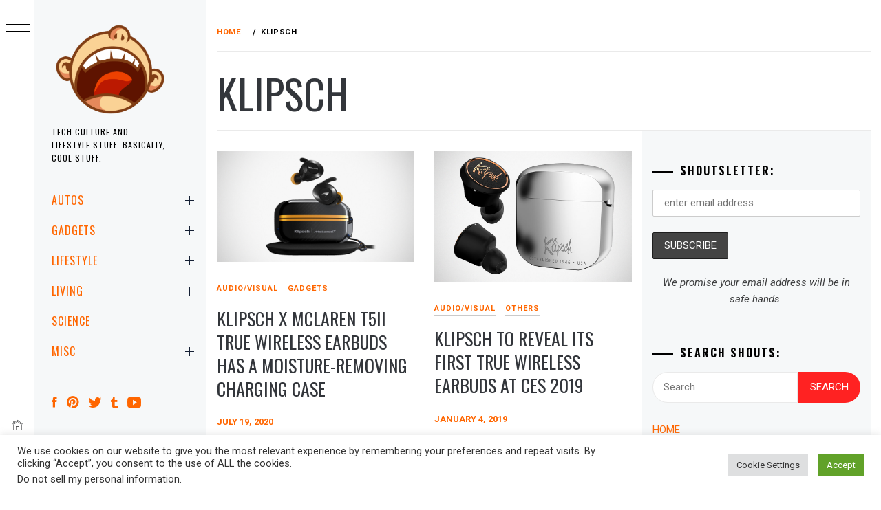

--- FILE ---
content_type: text/html; charset=UTF-8
request_url: https://mikeshouts.com/tag/klipsch/
body_size: 20362
content:
<!DOCTYPE html>
<html lang="en-US">
    <head>
        <meta charset="UTF-8">
        <meta name="viewport" content="width=device-width, initial-scale=1.0, maximum-scale=1.0, user-scalable=no" />
        <link rel="profile" href="https://gmpg.org/xfn/11">
                <style type="text/css">
                        body .primary-background,
            body button:hover,
            body button:focus,
            body input[type="button"]:hover,
            body input[type="reset"]:hover,
            body input[type="reset"]:focus,
            body input[type="submit"]:hover,
            body input[type="submit"]:focus,
            body .widget .social-widget-menu ul li,
            body .comments-area .comment-list .reply,
            body .slide-categories a:hover,
            body .slide-categories a:focus,
            body .widget .social-widget-menu ul li:hover a:before,
            body .widget .social-widget-menu ul li:focus a:before,
            body .ham,
            body .ham:before,
            body .ham:after,
            body .btn-load-more {
                background: #33363b;
            }

            body .entry-title,
            body .entry-title a {
                color: #33363b;

            }

                        body .secondary-background,
            body .wp-block-quote,
            body button,
            body input[type="button"],
            body input[type="reset"],
            body input[type="submit"],
            body .widget.widget_minimal_grid_tab_posts_widget ul.nav-tabs li.active a,
            body .widget.widget_minimal_grid_tab_posts_widget ul.nav-tabs > li > a:focus,
            body .widget.widget_minimal_grid_tab_posts_widget ul.nav-tabs > li > a:hover,
            body .author-info .author-social > a:hover,
            body .author-info .author-social > a:focus,
            body .widget .social-widget-menu ul li a:before,
            body .widget .social-widget-menu ul li:hover,
            body .widget .social-widget-menu ul li:focus,
            body .moretag,
            body .moretag,
            body .thememattic-search-icon:before,
            body .slide-categories a,
            body .search-button.active .thememattic-search-icon:before,
            body .search-button.active .thememattic-search-icon:after,
            body .btn-load-more:hover,
            body .btn-load-more:focus,
            body .menu-description{
                background: #ff2222;
            }

            body.woocommerce #content input.button.alt:hover,
            body.woocommerce #respond input#submit.alt:hover,
            body.woocommerce a.button.alt:hover,
            body.woocommerce button.button.alt:hover,
            body.woocommerce input.button.alt:hover,
            body.woocommerce-page #content input.button.alt:hover,
            body.woocommerce-page #respond input#submit.alt:hover,
            body.woocommerce-page a.button.alt:hover,
            body.woocommerce-page button.button.alt:hover,
            body.woocommerce-page input.button.alt:hover,
            body.woocommerce #content input.button,
            body.woocommerce #respond input#submit,
            body.woocommerce a.button,
            body.woocommerce button.button,
            body.woocommerce input.button,
            body.woocommerce-page #content input.button,
            body.woocommerce-page #respond input#submit,
            body.woocommerce-page a.button,
            body.woocommerce-page button.button,
            body.woocommerce-page input.button,
            body.woocommerce #respond input#submit.alt,
            body.woocommerce a.button.alt,
            body.woocommerce button.button.alt,
            body.woocommerce input.button.alt,
            body.woocommerce .site span.onsale:hover,
            body.woocommerce .site span.onsale:focus,
            body.woocommerce-active .site .widget .onsale:hover,
            body.woocommerce-active .site .widget .onsale:focus{
                background: #ff2222;
            }

            body .sticky header:before,
            body a:hover,
            body a:focus,
            body a:active,
            body .main-navigation .menu-wrapper > ul > li.current-menu-item > a,
            body .main-navigation .menu-wrapper > ul > li:hover > a,
            body .main-navigation .menu-wrapper > ul > li:focus > a,
            body .sidr a:hover,
            body .sidr a:focus,
            body .page-numbers.current {
                color: #ff2222;
            }

            body .ajax-loader,
            body .thememattic-search-icon:after {
                border-color: #ff2222 !important;
            }

                        body .section-recommended.section-bg {
                background: #f9e3d2;
            }

                        body .section-recommended.section-bg .home-full-grid-cat-section,
            body .section-recommended.section-bg .home-full-grid-cat-section a {
                color: #333;
            }

                        body,
            body .primary-font,
            body .site .site-title,
            body .section-title{
                font-family: Roboto !important;
            }

                        body .main-navigation #primary-menu li a,
            body h1, body h2, body h3, body h4, body h5, body h6,
            body .secondary-font,
            body .prime-excerpt,
            body blockquote,
            body.single .entry-content:before, .page .entry-content:before {
                font-family: Oswald !important;
            }

                        body .site-title {
                font-size: 20px !important;
            }

                        body, body button, body input, body select, body textarea, body p {
                font-size: 15px !important;
            }

                        body h1 {
                font-size: 32px;
            }

                        body h2,
            h2.entry-title {
                font-size: 26px;
            }

            body.woocommerce ul.products li.product .woocommerce-loop-category__title,
            body.woocommerce ul.products li.product .woocommerce-loop-product__title,
            body.woocommerce ul.products li.product h3{
                font-size: 26px;
            }
                        body h3 {
                font-size: 24px;
            }

                        body h4 {
                font-size: 18px;
            }

                        body h5 {
                font-size: 14px;
            }

                        body .masonry-grid.masonry-col article .entry-content,
            body .masonry-grid.masonry-col article .entry-content p {
                font-size: 17px !important;
            }

                        body .footer-widget-area {
                background: #f6f8f9;
            }

                        body .footer-widget-area,
            body .site-footer .widget-title,
            body .site-footer,
            body .site-footer a,
            body .site-footer a:visited {
                color: #000;
            }

                    </style>
        <meta name='robots' content='index, follow, max-image-preview:large, max-snippet:-1, max-video-preview:-1' />
	<style>img:is([sizes="auto" i], [sizes^="auto," i]) { contain-intrinsic-size: 3000px 1500px }</style>
	
	<!-- This site is optimized with the Yoast SEO Premium plugin v22.6 (Yoast SEO v26.7) - https://yoast.com/wordpress/plugins/seo/ -->
	<title>Klipsch Archives -</title>
	<link rel="canonical" href="https://mikeshouts.com/tag/klipsch/" />
	<link rel="next" href="https://mikeshouts.com/tag/klipsch/page/2/" />
	<meta property="og:locale" content="en_US" />
	<meta property="og:type" content="article" />
	<meta property="og:title" content="Klipsch Archives" />
	<meta property="og:url" content="https://mikeshouts.com/tag/klipsch/" />
	<meta property="og:image" content="https://mikeshouts.com/wp-content/uploads/2013/11/mikeshouts-228-x-15-px.png" />
	<meta property="og:image:width" content="228" />
	<meta property="og:image:height" content="150" />
	<meta property="og:image:type" content="image/png" />
	<meta name="twitter:card" content="summary_large_image" />
	<meta name="twitter:site" content="@mikeshouts" />
	<script type="application/ld+json" class="yoast-schema-graph">{"@context":"https://schema.org","@graph":[{"@type":"CollectionPage","@id":"https://mikeshouts.com/tag/klipsch/","url":"https://mikeshouts.com/tag/klipsch/","name":"Klipsch Archives -","isPartOf":{"@id":"https://mikeshouts.com/#website"},"primaryImageOfPage":{"@id":"https://mikeshouts.com/tag/klipsch/#primaryimage"},"image":{"@id":"https://mikeshouts.com/tag/klipsch/#primaryimage"},"thumbnailUrl":"https://d2cdo4blch85n8.cloudfront.net/wp-content/uploads/2020/07/Klipsch-x-McLaren-T5II-True-Wireless-Earbuds-Featured-image.jpg","breadcrumb":{"@id":"https://mikeshouts.com/tag/klipsch/#breadcrumb"},"inLanguage":"en-US"},{"@type":"ImageObject","inLanguage":"en-US","@id":"https://mikeshouts.com/tag/klipsch/#primaryimage","url":"https://d2cdo4blch85n8.cloudfront.net/wp-content/uploads/2020/07/Klipsch-x-McLaren-T5II-True-Wireless-Earbuds-Featured-image.jpg","contentUrl":"https://d2cdo4blch85n8.cloudfront.net/wp-content/uploads/2020/07/Klipsch-x-McLaren-T5II-True-Wireless-Earbuds-Featured-image.jpg","width":2000,"height":1125,"caption":"Klipsch x McLaren T5II True Wireless Earbuds"},{"@type":"BreadcrumbList","@id":"https://mikeshouts.com/tag/klipsch/#breadcrumb","itemListElement":[{"@type":"ListItem","position":1,"name":"Home","item":"https://mikeshouts.com/"},{"@type":"ListItem","position":2,"name":"Klipsch"}]},{"@type":"WebSite","@id":"https://mikeshouts.com/#website","url":"https://mikeshouts.com/","name":"MIKESHOUTS","description":"Tech Culture and Lifestyle Stuff. Basically, Cool Stuff.","publisher":{"@id":"https://mikeshouts.com/#organization"},"potentialAction":[{"@type":"SearchAction","target":{"@type":"EntryPoint","urlTemplate":"https://mikeshouts.com/?s={search_term_string}"},"query-input":{"@type":"PropertyValueSpecification","valueRequired":true,"valueName":"search_term_string"}}],"inLanguage":"en-US"},{"@type":"Organization","@id":"https://mikeshouts.com/#organization","name":"Mikeshouts","url":"https://mikeshouts.com/","logo":{"@type":"ImageObject","inLanguage":"en-US","@id":"https://mikeshouts.com/#/schema/logo/image/","url":"https://mikeshouts.com/wp-content/uploads/2010/10/mikeshouts-branding-full-logo-sample-158x165px.png","contentUrl":"https://mikeshouts.com/wp-content/uploads/2010/10/mikeshouts-branding-full-logo-sample-158x165px.png","width":158,"height":165,"caption":"Mikeshouts"},"image":{"@id":"https://mikeshouts.com/#/schema/logo/image/"},"sameAs":["https://www.facebook.com/mikeshouts","https://x.com/mikeshouts","https://www.instagram.com/mikeshouts/","https://www.pinterest.com/mikeshouts/","https://www.youtube.com/channel/UCehnB988RpMhI0ZJc5FhDPg"]}]}</script>
	<!-- / Yoast SEO Premium plugin. -->


<link rel='dns-prefetch' href='//cdn.thememattic.com' />
<link rel='dns-prefetch' href='//www.googletagmanager.com' />
<link rel='dns-prefetch' href='//fonts.googleapis.com' />
<link rel="alternate" type="application/rss+xml" title=" &raquo; Feed" href="https://mikeshouts.com/feed/" />
<link rel="alternate" type="application/rss+xml" title=" &raquo; Klipsch Tag Feed" href="https://mikeshouts.com/tag/klipsch/feed/" />
<script type="text/javascript">
/* <![CDATA[ */
window._wpemojiSettings = {"baseUrl":"https:\/\/s.w.org\/images\/core\/emoji\/16.0.1\/72x72\/","ext":".png","svgUrl":"https:\/\/s.w.org\/images\/core\/emoji\/16.0.1\/svg\/","svgExt":".svg","source":{"concatemoji":"https:\/\/mikeshouts.com\/wp-includes\/js\/wp-emoji-release.min.js?ver=6.8.3"}};
/*! This file is auto-generated */
!function(s,n){var o,i,e;function c(e){try{var t={supportTests:e,timestamp:(new Date).valueOf()};sessionStorage.setItem(o,JSON.stringify(t))}catch(e){}}function p(e,t,n){e.clearRect(0,0,e.canvas.width,e.canvas.height),e.fillText(t,0,0);var t=new Uint32Array(e.getImageData(0,0,e.canvas.width,e.canvas.height).data),a=(e.clearRect(0,0,e.canvas.width,e.canvas.height),e.fillText(n,0,0),new Uint32Array(e.getImageData(0,0,e.canvas.width,e.canvas.height).data));return t.every(function(e,t){return e===a[t]})}function u(e,t){e.clearRect(0,0,e.canvas.width,e.canvas.height),e.fillText(t,0,0);for(var n=e.getImageData(16,16,1,1),a=0;a<n.data.length;a++)if(0!==n.data[a])return!1;return!0}function f(e,t,n,a){switch(t){case"flag":return n(e,"\ud83c\udff3\ufe0f\u200d\u26a7\ufe0f","\ud83c\udff3\ufe0f\u200b\u26a7\ufe0f")?!1:!n(e,"\ud83c\udde8\ud83c\uddf6","\ud83c\udde8\u200b\ud83c\uddf6")&&!n(e,"\ud83c\udff4\udb40\udc67\udb40\udc62\udb40\udc65\udb40\udc6e\udb40\udc67\udb40\udc7f","\ud83c\udff4\u200b\udb40\udc67\u200b\udb40\udc62\u200b\udb40\udc65\u200b\udb40\udc6e\u200b\udb40\udc67\u200b\udb40\udc7f");case"emoji":return!a(e,"\ud83e\udedf")}return!1}function g(e,t,n,a){var r="undefined"!=typeof WorkerGlobalScope&&self instanceof WorkerGlobalScope?new OffscreenCanvas(300,150):s.createElement("canvas"),o=r.getContext("2d",{willReadFrequently:!0}),i=(o.textBaseline="top",o.font="600 32px Arial",{});return e.forEach(function(e){i[e]=t(o,e,n,a)}),i}function t(e){var t=s.createElement("script");t.src=e,t.defer=!0,s.head.appendChild(t)}"undefined"!=typeof Promise&&(o="wpEmojiSettingsSupports",i=["flag","emoji"],n.supports={everything:!0,everythingExceptFlag:!0},e=new Promise(function(e){s.addEventListener("DOMContentLoaded",e,{once:!0})}),new Promise(function(t){var n=function(){try{var e=JSON.parse(sessionStorage.getItem(o));if("object"==typeof e&&"number"==typeof e.timestamp&&(new Date).valueOf()<e.timestamp+604800&&"object"==typeof e.supportTests)return e.supportTests}catch(e){}return null}();if(!n){if("undefined"!=typeof Worker&&"undefined"!=typeof OffscreenCanvas&&"undefined"!=typeof URL&&URL.createObjectURL&&"undefined"!=typeof Blob)try{var e="postMessage("+g.toString()+"("+[JSON.stringify(i),f.toString(),p.toString(),u.toString()].join(",")+"));",a=new Blob([e],{type:"text/javascript"}),r=new Worker(URL.createObjectURL(a),{name:"wpTestEmojiSupports"});return void(r.onmessage=function(e){c(n=e.data),r.terminate(),t(n)})}catch(e){}c(n=g(i,f,p,u))}t(n)}).then(function(e){for(var t in e)n.supports[t]=e[t],n.supports.everything=n.supports.everything&&n.supports[t],"flag"!==t&&(n.supports.everythingExceptFlag=n.supports.everythingExceptFlag&&n.supports[t]);n.supports.everythingExceptFlag=n.supports.everythingExceptFlag&&!n.supports.flag,n.DOMReady=!1,n.readyCallback=function(){n.DOMReady=!0}}).then(function(){return e}).then(function(){var e;n.supports.everything||(n.readyCallback(),(e=n.source||{}).concatemoji?t(e.concatemoji):e.wpemoji&&e.twemoji&&(t(e.twemoji),t(e.wpemoji)))}))}((window,document),window._wpemojiSettings);
/* ]]> */
</script>
<style id='wp-emoji-styles-inline-css' type='text/css'>

	img.wp-smiley, img.emoji {
		display: inline !important;
		border: none !important;
		box-shadow: none !important;
		height: 1em !important;
		width: 1em !important;
		margin: 0 0.07em !important;
		vertical-align: -0.1em !important;
		background: none !important;
		padding: 0 !important;
	}
</style>
<link rel='stylesheet' id='wp-block-library-css' href='https://mikeshouts.com/wp-includes/css/dist/block-library/style.min.css?ver=6.8.3' type='text/css' media='all' />
<style id='classic-theme-styles-inline-css' type='text/css'>
/*! This file is auto-generated */
.wp-block-button__link{color:#fff;background-color:#32373c;border-radius:9999px;box-shadow:none;text-decoration:none;padding:calc(.667em + 2px) calc(1.333em + 2px);font-size:1.125em}.wp-block-file__button{background:#32373c;color:#fff;text-decoration:none}
</style>
<style id='global-styles-inline-css' type='text/css'>
:root{--wp--preset--aspect-ratio--square: 1;--wp--preset--aspect-ratio--4-3: 4/3;--wp--preset--aspect-ratio--3-4: 3/4;--wp--preset--aspect-ratio--3-2: 3/2;--wp--preset--aspect-ratio--2-3: 2/3;--wp--preset--aspect-ratio--16-9: 16/9;--wp--preset--aspect-ratio--9-16: 9/16;--wp--preset--color--black: #000000;--wp--preset--color--cyan-bluish-gray: #abb8c3;--wp--preset--color--white: #ffffff;--wp--preset--color--pale-pink: #f78da7;--wp--preset--color--vivid-red: #cf2e2e;--wp--preset--color--luminous-vivid-orange: #ff6900;--wp--preset--color--luminous-vivid-amber: #fcb900;--wp--preset--color--light-green-cyan: #7bdcb5;--wp--preset--color--vivid-green-cyan: #00d084;--wp--preset--color--pale-cyan-blue: #8ed1fc;--wp--preset--color--vivid-cyan-blue: #0693e3;--wp--preset--color--vivid-purple: #9b51e0;--wp--preset--gradient--vivid-cyan-blue-to-vivid-purple: linear-gradient(135deg,rgba(6,147,227,1) 0%,rgb(155,81,224) 100%);--wp--preset--gradient--light-green-cyan-to-vivid-green-cyan: linear-gradient(135deg,rgb(122,220,180) 0%,rgb(0,208,130) 100%);--wp--preset--gradient--luminous-vivid-amber-to-luminous-vivid-orange: linear-gradient(135deg,rgba(252,185,0,1) 0%,rgba(255,105,0,1) 100%);--wp--preset--gradient--luminous-vivid-orange-to-vivid-red: linear-gradient(135deg,rgba(255,105,0,1) 0%,rgb(207,46,46) 100%);--wp--preset--gradient--very-light-gray-to-cyan-bluish-gray: linear-gradient(135deg,rgb(238,238,238) 0%,rgb(169,184,195) 100%);--wp--preset--gradient--cool-to-warm-spectrum: linear-gradient(135deg,rgb(74,234,220) 0%,rgb(151,120,209) 20%,rgb(207,42,186) 40%,rgb(238,44,130) 60%,rgb(251,105,98) 80%,rgb(254,248,76) 100%);--wp--preset--gradient--blush-light-purple: linear-gradient(135deg,rgb(255,206,236) 0%,rgb(152,150,240) 100%);--wp--preset--gradient--blush-bordeaux: linear-gradient(135deg,rgb(254,205,165) 0%,rgb(254,45,45) 50%,rgb(107,0,62) 100%);--wp--preset--gradient--luminous-dusk: linear-gradient(135deg,rgb(255,203,112) 0%,rgb(199,81,192) 50%,rgb(65,88,208) 100%);--wp--preset--gradient--pale-ocean: linear-gradient(135deg,rgb(255,245,203) 0%,rgb(182,227,212) 50%,rgb(51,167,181) 100%);--wp--preset--gradient--electric-grass: linear-gradient(135deg,rgb(202,248,128) 0%,rgb(113,206,126) 100%);--wp--preset--gradient--midnight: linear-gradient(135deg,rgb(2,3,129) 0%,rgb(40,116,252) 100%);--wp--preset--font-size--small: 13px;--wp--preset--font-size--medium: 20px;--wp--preset--font-size--large: 36px;--wp--preset--font-size--x-large: 42px;--wp--preset--spacing--20: 0.44rem;--wp--preset--spacing--30: 0.67rem;--wp--preset--spacing--40: 1rem;--wp--preset--spacing--50: 1.5rem;--wp--preset--spacing--60: 2.25rem;--wp--preset--spacing--70: 3.38rem;--wp--preset--spacing--80: 5.06rem;--wp--preset--shadow--natural: 6px 6px 9px rgba(0, 0, 0, 0.2);--wp--preset--shadow--deep: 12px 12px 50px rgba(0, 0, 0, 0.4);--wp--preset--shadow--sharp: 6px 6px 0px rgba(0, 0, 0, 0.2);--wp--preset--shadow--outlined: 6px 6px 0px -3px rgba(255, 255, 255, 1), 6px 6px rgba(0, 0, 0, 1);--wp--preset--shadow--crisp: 6px 6px 0px rgba(0, 0, 0, 1);}:where(.is-layout-flex){gap: 0.5em;}:where(.is-layout-grid){gap: 0.5em;}body .is-layout-flex{display: flex;}.is-layout-flex{flex-wrap: wrap;align-items: center;}.is-layout-flex > :is(*, div){margin: 0;}body .is-layout-grid{display: grid;}.is-layout-grid > :is(*, div){margin: 0;}:where(.wp-block-columns.is-layout-flex){gap: 2em;}:where(.wp-block-columns.is-layout-grid){gap: 2em;}:where(.wp-block-post-template.is-layout-flex){gap: 1.25em;}:where(.wp-block-post-template.is-layout-grid){gap: 1.25em;}.has-black-color{color: var(--wp--preset--color--black) !important;}.has-cyan-bluish-gray-color{color: var(--wp--preset--color--cyan-bluish-gray) !important;}.has-white-color{color: var(--wp--preset--color--white) !important;}.has-pale-pink-color{color: var(--wp--preset--color--pale-pink) !important;}.has-vivid-red-color{color: var(--wp--preset--color--vivid-red) !important;}.has-luminous-vivid-orange-color{color: var(--wp--preset--color--luminous-vivid-orange) !important;}.has-luminous-vivid-amber-color{color: var(--wp--preset--color--luminous-vivid-amber) !important;}.has-light-green-cyan-color{color: var(--wp--preset--color--light-green-cyan) !important;}.has-vivid-green-cyan-color{color: var(--wp--preset--color--vivid-green-cyan) !important;}.has-pale-cyan-blue-color{color: var(--wp--preset--color--pale-cyan-blue) !important;}.has-vivid-cyan-blue-color{color: var(--wp--preset--color--vivid-cyan-blue) !important;}.has-vivid-purple-color{color: var(--wp--preset--color--vivid-purple) !important;}.has-black-background-color{background-color: var(--wp--preset--color--black) !important;}.has-cyan-bluish-gray-background-color{background-color: var(--wp--preset--color--cyan-bluish-gray) !important;}.has-white-background-color{background-color: var(--wp--preset--color--white) !important;}.has-pale-pink-background-color{background-color: var(--wp--preset--color--pale-pink) !important;}.has-vivid-red-background-color{background-color: var(--wp--preset--color--vivid-red) !important;}.has-luminous-vivid-orange-background-color{background-color: var(--wp--preset--color--luminous-vivid-orange) !important;}.has-luminous-vivid-amber-background-color{background-color: var(--wp--preset--color--luminous-vivid-amber) !important;}.has-light-green-cyan-background-color{background-color: var(--wp--preset--color--light-green-cyan) !important;}.has-vivid-green-cyan-background-color{background-color: var(--wp--preset--color--vivid-green-cyan) !important;}.has-pale-cyan-blue-background-color{background-color: var(--wp--preset--color--pale-cyan-blue) !important;}.has-vivid-cyan-blue-background-color{background-color: var(--wp--preset--color--vivid-cyan-blue) !important;}.has-vivid-purple-background-color{background-color: var(--wp--preset--color--vivid-purple) !important;}.has-black-border-color{border-color: var(--wp--preset--color--black) !important;}.has-cyan-bluish-gray-border-color{border-color: var(--wp--preset--color--cyan-bluish-gray) !important;}.has-white-border-color{border-color: var(--wp--preset--color--white) !important;}.has-pale-pink-border-color{border-color: var(--wp--preset--color--pale-pink) !important;}.has-vivid-red-border-color{border-color: var(--wp--preset--color--vivid-red) !important;}.has-luminous-vivid-orange-border-color{border-color: var(--wp--preset--color--luminous-vivid-orange) !important;}.has-luminous-vivid-amber-border-color{border-color: var(--wp--preset--color--luminous-vivid-amber) !important;}.has-light-green-cyan-border-color{border-color: var(--wp--preset--color--light-green-cyan) !important;}.has-vivid-green-cyan-border-color{border-color: var(--wp--preset--color--vivid-green-cyan) !important;}.has-pale-cyan-blue-border-color{border-color: var(--wp--preset--color--pale-cyan-blue) !important;}.has-vivid-cyan-blue-border-color{border-color: var(--wp--preset--color--vivid-cyan-blue) !important;}.has-vivid-purple-border-color{border-color: var(--wp--preset--color--vivid-purple) !important;}.has-vivid-cyan-blue-to-vivid-purple-gradient-background{background: var(--wp--preset--gradient--vivid-cyan-blue-to-vivid-purple) !important;}.has-light-green-cyan-to-vivid-green-cyan-gradient-background{background: var(--wp--preset--gradient--light-green-cyan-to-vivid-green-cyan) !important;}.has-luminous-vivid-amber-to-luminous-vivid-orange-gradient-background{background: var(--wp--preset--gradient--luminous-vivid-amber-to-luminous-vivid-orange) !important;}.has-luminous-vivid-orange-to-vivid-red-gradient-background{background: var(--wp--preset--gradient--luminous-vivid-orange-to-vivid-red) !important;}.has-very-light-gray-to-cyan-bluish-gray-gradient-background{background: var(--wp--preset--gradient--very-light-gray-to-cyan-bluish-gray) !important;}.has-cool-to-warm-spectrum-gradient-background{background: var(--wp--preset--gradient--cool-to-warm-spectrum) !important;}.has-blush-light-purple-gradient-background{background: var(--wp--preset--gradient--blush-light-purple) !important;}.has-blush-bordeaux-gradient-background{background: var(--wp--preset--gradient--blush-bordeaux) !important;}.has-luminous-dusk-gradient-background{background: var(--wp--preset--gradient--luminous-dusk) !important;}.has-pale-ocean-gradient-background{background: var(--wp--preset--gradient--pale-ocean) !important;}.has-electric-grass-gradient-background{background: var(--wp--preset--gradient--electric-grass) !important;}.has-midnight-gradient-background{background: var(--wp--preset--gradient--midnight) !important;}.has-small-font-size{font-size: var(--wp--preset--font-size--small) !important;}.has-medium-font-size{font-size: var(--wp--preset--font-size--medium) !important;}.has-large-font-size{font-size: var(--wp--preset--font-size--large) !important;}.has-x-large-font-size{font-size: var(--wp--preset--font-size--x-large) !important;}
:where(.wp-block-post-template.is-layout-flex){gap: 1.25em;}:where(.wp-block-post-template.is-layout-grid){gap: 1.25em;}
:where(.wp-block-columns.is-layout-flex){gap: 2em;}:where(.wp-block-columns.is-layout-grid){gap: 2em;}
:root :where(.wp-block-pullquote){font-size: 1.5em;line-height: 1.6;}
</style>
<link rel='stylesheet' id='contact-form-7-css' href='https://mikeshouts.com/wp-content/plugins/contact-form-7/includes/css/styles.css?ver=6.1.4' type='text/css' media='all' />
<link rel='stylesheet' id='cookie-law-info-css' href='https://mikeshouts.com/wp-content/plugins/cookie-law-info/legacy/public/css/cookie-law-info-public.css?ver=3.3.9.1' type='text/css' media='all' />
<link rel='stylesheet' id='cookie-law-info-gdpr-css' href='https://mikeshouts.com/wp-content/plugins/cookie-law-info/legacy/public/css/cookie-law-info-gdpr.css?ver=3.3.9.1' type='text/css' media='all' />
<link rel='stylesheet' id='mashsb-styles-css' href='https://mikeshouts.com/wp-content/plugins/mashsharer/assets/css/mashsb.min.css?ver=4.0.47' type='text/css' media='all' />
<style id='mashsb-styles-inline-css' type='text/css'>
.mashsb-count {color:#cccccc;}@media only screen and (min-width:568px){.mashsb-buttons a {min-width: 120px;}}.mashsb-container {
    margin: 0 auto;
    max-width: 500px;
}
</style>
<link rel='stylesheet' id='mc4wp-form-themes-css' href='https://mikeshouts.com/wp-content/plugins/mailchimp-for-wp/assets/css/form-themes.css?ver=4.10.9' type='text/css' media='all' />
<link rel='stylesheet' id='ionicons-css' href='https://mikeshouts.com/wp-content/themes/minimal-grid/assets/lib/ionicons/css/ionicons.min.css?ver=6.8.3' type='text/css' media='all' />
<link rel='stylesheet' id='bootstrap-css' href='https://mikeshouts.com/wp-content/themes/minimal-grid/assets/lib/bootstrap/css/bootstrap.min.css?ver=6.8.3' type='text/css' media='all' />
<link rel='stylesheet' id='magnific-popup-css' href='https://mikeshouts.com/wp-content/themes/minimal-grid/assets/lib/magnific-popup/magnific-popup.css?ver=6.8.3' type='text/css' media='all' />
<link rel='stylesheet' id='slick-css' href='https://mikeshouts.com/wp-content/themes/minimal-grid/assets/lib/slick/css/slick.min.css?ver=6.8.3' type='text/css' media='all' />
<link rel='stylesheet' id='mediaelement-css' href='https://mikeshouts.com/wp-includes/js/mediaelement/mediaelementplayer-legacy.min.css?ver=4.2.17' type='text/css' media='all' />
<link rel='stylesheet' id='wp-mediaelement-css' href='https://mikeshouts.com/wp-includes/js/mediaelement/wp-mediaelement.min.css?ver=6.8.3' type='text/css' media='all' />
<link rel='stylesheet' id='minimal-grid-style-css' href='https://mikeshouts.com/wp-content/themes/minimal-grid/style.css?ver=6.8.3' type='text/css' media='all' />
<link crossorigin="anonymous" rel='stylesheet' id='minimal-grid-google-fonts-css' href='https://fonts.googleapis.com/css?family=Roboto:300,300i,400,400i,500,700|Oswald:400,300,700' type='text/css' media='all' />
<link rel='stylesheet' id='tablepress-default-css' href='https://mikeshouts.com/wp-content/plugins/tablepress/css/build/default.css?ver=3.2.6' type='text/css' media='all' />
<script type="text/javascript" src="https://mikeshouts.com/wp-includes/js/tinymce/tinymce.min.js?ver=49110-20250317" id="wp-tinymce-root-js"></script>
<script type="text/javascript" src="https://mikeshouts.com/wp-includes/js/tinymce/plugins/compat3x/plugin.min.js?ver=49110-20250317" id="wp-tinymce-js"></script>
<script type="text/javascript" src="https://mikeshouts.com/wp-includes/js/jquery/jquery.min.js?ver=3.7.1" id="jquery-core-js"></script>
<script type="text/javascript" src="https://mikeshouts.com/wp-includes/js/jquery/jquery-migrate.min.js?ver=3.4.1" id="jquery-migrate-js"></script>
<script type="text/javascript" id="cookie-law-info-js-extra">
/* <![CDATA[ */
var Cli_Data = {"nn_cookie_ids":[],"cookielist":[],"non_necessary_cookies":[],"ccpaEnabled":"1","ccpaRegionBased":"","ccpaBarEnabled":"","strictlyEnabled":["necessary","obligatoire"],"ccpaType":"ccpa_gdpr","js_blocking":"1","custom_integration":"","triggerDomRefresh":"","secure_cookies":""};
var cli_cookiebar_settings = {"animate_speed_hide":"500","animate_speed_show":"500","background":"#FFF","border":"#b1a6a6c2","border_on":"","button_1_button_colour":"#61a229","button_1_button_hover":"#4e8221","button_1_link_colour":"#fff","button_1_as_button":"1","button_1_new_win":"","button_2_button_colour":"#333","button_2_button_hover":"#292929","button_2_link_colour":"#444","button_2_as_button":"","button_2_hidebar":"","button_3_button_colour":"#dedfe0","button_3_button_hover":"#b2b2b3","button_3_link_colour":"#333333","button_3_as_button":"1","button_3_new_win":"","button_4_button_colour":"#dedfe0","button_4_button_hover":"#b2b2b3","button_4_link_colour":"#333333","button_4_as_button":"1","button_7_button_colour":"#61a229","button_7_button_hover":"#4e8221","button_7_link_colour":"#fff","button_7_as_button":"1","button_7_new_win":"","font_family":"inherit","header_fix":"","notify_animate_hide":"1","notify_animate_show":"","notify_div_id":"#cookie-law-info-bar","notify_position_horizontal":"right","notify_position_vertical":"bottom","scroll_close":"","scroll_close_reload":"","accept_close_reload":"","reject_close_reload":"","showagain_tab":"","showagain_background":"#fff","showagain_border":"#000","showagain_div_id":"#cookie-law-info-again","showagain_x_position":"100px","text":"#333333","show_once_yn":"","show_once":"10000","logging_on":"","as_popup":"","popup_overlay":"1","bar_heading_text":"","cookie_bar_as":"banner","popup_showagain_position":"bottom-right","widget_position":"left"};
var log_object = {"ajax_url":"https:\/\/mikeshouts.com\/wp-admin\/admin-ajax.php"};
/* ]]> */
</script>
<script type="text/javascript" src="https://mikeshouts.com/wp-content/plugins/cookie-law-info/legacy/public/js/cookie-law-info-public.js?ver=3.3.9.1" id="cookie-law-info-js"></script>
<script type="text/javascript" id="cookie-law-info-ccpa-js-extra">
/* <![CDATA[ */
var ccpa_data = {"opt_out_prompt":"Do you really wish to opt out?","opt_out_confirm":"Confirm","opt_out_cancel":"Cancel"};
/* ]]> */
</script>
<script type="text/javascript" src="https://mikeshouts.com/wp-content/plugins/cookie-law-info/legacy/admin/modules/ccpa/assets/js/cookie-law-info-ccpa.js?ver=3.3.9.1" id="cookie-law-info-ccpa-js"></script>
<script type="text/javascript" id="mashsb-js-extra">
/* <![CDATA[ */
var mashsb = {"shares":"89","round_shares":"","animate_shares":"0","dynamic_buttons":"0","share_url":"https:\/\/mikeshouts.com\/klipsch-x-mclaren-t5ii-true-wireless-earbuds\/","title":"Klipsch+x+McLaren+T5II+True+Wireless+Earbuds+Has+A+Moisture-Removing+Charging+Case","image":"https:\/\/d2cdo4blch85n8.cloudfront.net\/wp-content\/uploads\/2020\/07\/Klipsch-x-McLaren-T5II-True-Wireless-Earbuds-Featured-image.jpg","desc":"I admit. I am somewhat of a major sucker for beautiful gadgets and beautiful the Klipsch x McLaren T5II True Wireless Earbuds is to my eyes. Come on. How can anyone not thing it is \u2026","hashtag":"mikeshouts","subscribe":"content","subscribe_url":"","activestatus":"1","singular":"0","twitter_popup":"1","refresh":"0","nonce":"e5b9ed4e22","postid":"","servertime":"1769904399","ajaxurl":"https:\/\/mikeshouts.com\/wp-admin\/admin-ajax.php"};
/* ]]> */
</script>
<script type="text/javascript" src="https://mikeshouts.com/wp-content/plugins/mashsharer/assets/js/mashsb.min.js?ver=4.0.47" id="mashsb-js"></script>

<!-- Google tag (gtag.js) snippet added by Site Kit -->
<!-- Google Analytics snippet added by Site Kit -->
<script type="text/javascript" src="https://www.googletagmanager.com/gtag/js?id=G-3BTPNWD6TH" id="google_gtagjs-js" async></script>
<script type="text/javascript" id="google_gtagjs-js-after">
/* <![CDATA[ */
window.dataLayer = window.dataLayer || [];function gtag(){dataLayer.push(arguments);}
gtag("set","linker",{"domains":["mikeshouts.com"]});
gtag("js", new Date());
gtag("set", "developer_id.dZTNiMT", true);
gtag("config", "G-3BTPNWD6TH");
/* ]]> */
</script>
<link rel="https://api.w.org/" href="https://mikeshouts.com/wp-json/" /><link rel="alternate" title="JSON" type="application/json" href="https://mikeshouts.com/wp-json/wp/v2/tags/2589" /><link rel="EditURI" type="application/rsd+xml" title="RSD" href="https://mikeshouts.com/xmlrpc.php?rsd" />
<meta name="generator" content="WordPress 6.8.3" />
<!-- auto ad code generated by Easy Google AdSense plugin v1.0.13 --><script async src="https://pagead2.googlesyndication.com/pagead/js/adsbygoogle.js?client=ca-pub-4256646498350797" crossorigin="anonymous"></script><!-- Easy Google AdSense plugin --><meta name="generator" content="Site Kit by Google 1.168.0" /><!-- There is no amphtml version available for this URL. --><link rel="icon" href="https://d2cdo4blch85n8.cloudfront.net/wp-content/uploads/2021/10/cropped-android-chrome-512x512-1-2-32x32.png" sizes="32x32" />
<link rel="icon" href="https://d2cdo4blch85n8.cloudfront.net/wp-content/uploads/2021/10/cropped-android-chrome-512x512-1-2-192x192.png" sizes="192x192" />
<link rel="apple-touch-icon" href="https://d2cdo4blch85n8.cloudfront.net/wp-content/uploads/2021/10/cropped-android-chrome-512x512-1-2-180x180.png" />
<meta name="msapplication-TileImage" content="https://d2cdo4blch85n8.cloudfront.net/wp-content/uploads/2021/10/cropped-android-chrome-512x512-1-2-270x270.png" />
		<style type="text/css" id="wp-custom-css">
			/* unvisited link */
a:link {
  color: #FF6600;
}

/* visited link */
a:visited {
  color: purple;
}

/* mouse over link */
a:hover {
  color: hotpink;
}

/* selected link */
a:active {
  color: blue;
}		</style>
			<!-- Fonts Plugin CSS - https://fontsplugin.com/ -->
	<style>
			</style>
	<!-- Fonts Plugin CSS -->
	    </head>
<body class="archive tag tag-klipsch tag-2589 wp-custom-logo wp-theme-minimal-grid extended-menu hfeed thememattic-full-layout right-sidebar">


    <div class="preloader">
        <div class="loader-wrapper">
            <div id="loader"></div>
        </div>
    </div>


    <aside id="thememattic-aside" class="aside-panel">
        <div class="menu-mobile">
            <div class="trigger-nav">
                <div class="trigger-icon nav-toogle menu-mobile-toogle">
                    <a class="trigger-icon" href="javascript:void(0)">
                        <span class="icon-bar top"></span>
                        <span class="icon-bar middle"></span>
                        <span class="icon-bar bottom"></span>
                    </a>
                </div>
            </div>
            <div class="trigger-nav-right">
                <ul class="nav-right-options">
                    <li>
                        <span class="icon-search">
                            <i class="thememattic-icon ion-ios-search"></i>
                        </span>
                    </li>
                    <li>
                        <a class="site-logo site-logo-mobile" href="https://mikeshouts.com">
                            <i class="thememattic-icon ion-ios-home-outline"></i>
                        </a>
                    </li>
                </ul>
            </div>
        </div>

        <div class="aside-menu">
            <div class="nav-panel">
                <div class="trigger-nav">
                    <div class="trigger-icon trigger-icon-wraper nav-toogle nav-panel-toogle">
                        <a class="trigger-icon" href="javascript:void(0)">
                            <span class="icon-bar top"></span>
                            <span class="icon-bar middle"></span>
                            <span class="icon-bar bottom"></span>
                        </a>
                    </div>
                </div>
                <div class="asidepanel-icon">
                    <div class="asidepanel-icon__item">
                        <div class="contact-icons">
                            <a class="" href="https://mikeshouts.com">
                                <i class="thememattic-icon ion-ios-home-outline"></i>
                            </a>
                        </div>
                    </div>

                    <div class="asidepanel-icon__item">
                        <div class="contact-icons">
                        <span class="icon-search">
                            <i class="thememattic-icon ion-ios-search"></i>
                        </span>
                        </div>
                    </div>
                                            <div class="asidepanel-icon__item">
                            <div class="contact-icons">
                                                                <a href="/cdn-cgi/l/email-protection#10637f7d757f7e75507568717d607c753e737f7d" target="_blank">
                                <span class="thememattic-icon ion-ios-email-outline"></span>
                                </a>
                            </div>
                        </div>
                                    </div>
            </div>
            <div class="menu-panel">
                <div class="menu-panel-wrapper">
                    <div class="site-branding">
                        <a href="https://mikeshouts.com/" class="custom-logo-link" rel="home"><img width="512" height="429" src="https://d2cdo4blch85n8.cloudfront.net/wp-content/uploads/2024/04/android-chrome-512x429-1.png" class="custom-logo" alt="Mikeshouts Logo 512x429 pixels" decoding="async" fetchpriority="high" srcset="https://d2cdo4blch85n8.cloudfront.net/wp-content/uploads/2024/04/android-chrome-512x429-1.png 512w, https://d2cdo4blch85n8.cloudfront.net/wp-content/uploads/2024/04/android-chrome-512x429-1-480x402.png 480w" sizes="(max-width: 512px) 100vw, 512px" /></a>                            <p class="site-title"><a href="https://mikeshouts.com/"
                                                     rel="home"></a></p>
                                                    <p class="site-description secondary-font">
                                Tech Culture and Lifestyle Stuff. Basically, Cool Stuff.                            </p>
                                            </div>
                    <div class="thememattic-navigation">
                        <nav id="site-navigation" class="main-navigation">
                            <span class="toggle-menu" aria-controls="primary-menu" aria-expanded="false">
                                 <span class="screen-reader-text">
                                    Primary Menu                                </span>
                                <i class="ham"></i>
                            </span>
                            <div class="menu-wrapper"><ul id="primary-menu" class="menu"><li id="menu-item-34000" class="menu-item menu-item-type-taxonomy menu-item-object-category menu-item-has-children menu-item-34000"><a href="https://mikeshouts.com/category/autos/">AUTOS</a>
<ul class="sub-menu">
	<li id="menu-item-34001" class="menu-item menu-item-type-taxonomy menu-item-object-category menu-item-34001"><a href="https://mikeshouts.com/category/autos/aircraft-autos/">AIRCRAFT</a></li>
	<li id="menu-item-34002" class="menu-item menu-item-type-taxonomy menu-item-object-category menu-item-34002"><a href="https://mikeshouts.com/category/autos/bicycles-autos/">BICYCLES</a></li>
	<li id="menu-item-34003" class="menu-item menu-item-type-taxonomy menu-item-object-category menu-item-34003"><a href="https://mikeshouts.com/category/autos/boats-autos/">BOATS</a></li>
	<li id="menu-item-34004" class="menu-item menu-item-type-taxonomy menu-item-object-category menu-item-34004"><a href="https://mikeshouts.com/category/autos/cars-autos/">CARS</a></li>
	<li id="menu-item-34005" class="menu-item menu-item-type-taxonomy menu-item-object-category menu-item-34005"><a href="https://mikeshouts.com/category/autos/motorcycles-autos/">MOTORCYCLES</a></li>
	<li id="menu-item-34006" class="menu-item menu-item-type-taxonomy menu-item-object-category menu-item-34006"><a href="https://mikeshouts.com/category/autos/others-autos/">OTHERS</a></li>
</ul>
</li>
<li id="menu-item-34007" class="menu-item menu-item-type-taxonomy menu-item-object-category menu-item-has-children menu-item-34007"><a href="https://mikeshouts.com/category/gadgets/">GADGETS</a>
<ul class="sub-menu">
	<li id="menu-item-34008" class="menu-item menu-item-type-taxonomy menu-item-object-category menu-item-34008"><a href="https://mikeshouts.com/category/gadgets/accessories-gadgets/">ACCESSORIES</a></li>
	<li id="menu-item-34009" class="menu-item menu-item-type-taxonomy menu-item-object-category menu-item-34009"><a href="https://mikeshouts.com/category/gadgets/computing-gadgets/">COMPUTING</a></li>
	<li id="menu-item-34010" class="menu-item menu-item-type-taxonomy menu-item-object-category menu-item-34010"><a href="https://mikeshouts.com/category/gadgets/gaming-gadgets/">GAMING</a></li>
	<li id="menu-item-34011" class="menu-item menu-item-type-taxonomy menu-item-object-category menu-item-34011"><a href="https://mikeshouts.com/category/gadgets/imaging-gadgets/">IMAGING</a></li>
	<li id="menu-item-34012" class="menu-item menu-item-type-taxonomy menu-item-object-category menu-item-34012"><a href="https://mikeshouts.com/category/gadgets/mobile-gadgets/">MOBILE</a></li>
	<li id="menu-item-34013" class="menu-item menu-item-type-taxonomy menu-item-object-category menu-item-34013"><a href="https://mikeshouts.com/category/gadgets/audiovisual-gadgets/">AUDIO/VISUAL</a></li>
</ul>
</li>
<li id="menu-item-34014" class="menu-item menu-item-type-taxonomy menu-item-object-category menu-item-has-children menu-item-34014"><a href="https://mikeshouts.com/category/lifestyle/">LIFESTYLE</a>
<ul class="sub-menu">
	<li id="menu-item-34015" class="menu-item menu-item-type-taxonomy menu-item-object-category menu-item-34015"><a href="https://mikeshouts.com/category/lifestyle/bags-lifestyle/">BAGS</a></li>
	<li id="menu-item-34016" class="menu-item menu-item-type-taxonomy menu-item-object-category menu-item-34016"><a href="https://mikeshouts.com/category/lifestyle/collectibles-lifestyle/">COLLECTIBLES</a></li>
	<li id="menu-item-34017" class="menu-item menu-item-type-taxonomy menu-item-object-category menu-item-34017"><a href="https://mikeshouts.com/category/lifestyle/entertainment-lifestyle/">ENTERTAINMENT</a></li>
	<li id="menu-item-34018" class="menu-item menu-item-type-taxonomy menu-item-object-category menu-item-34018"><a href="https://mikeshouts.com/category/lifestyle/fashion-lifestyle/">FASHION</a></li>
	<li id="menu-item-34019" class="menu-item menu-item-type-taxonomy menu-item-object-category menu-item-34019"><a href="https://mikeshouts.com/category/lifestyle/hobbies-lifestyle/">HOBBIES</a></li>
	<li id="menu-item-34020" class="menu-item menu-item-type-taxonomy menu-item-object-category menu-item-34020"><a href="https://mikeshouts.com/category/lifestyle/toys-lifestyle/">TOYS</a></li>
	<li id="menu-item-34021" class="menu-item menu-item-type-taxonomy menu-item-object-category menu-item-34021"><a href="https://mikeshouts.com/category/lifestyle/travel-lifestyle/">TRAVEL</a></li>
</ul>
</li>
<li id="menu-item-34022" class="menu-item menu-item-type-taxonomy menu-item-object-category menu-item-has-children menu-item-34022"><a href="https://mikeshouts.com/category/living/">LIVING</a>
<ul class="sub-menu">
	<li id="menu-item-34023" class="menu-item menu-item-type-taxonomy menu-item-object-category menu-item-34023"><a href="https://mikeshouts.com/category/living/architecture/">ARCHITECTURE</a></li>
	<li id="menu-item-34024" class="menu-item menu-item-type-taxonomy menu-item-object-category menu-item-34024"><a href="https://mikeshouts.com/category/living/art-living/">ART</a></li>
	<li id="menu-item-34025" class="menu-item menu-item-type-taxonomy menu-item-object-category menu-item-34025"><a href="https://mikeshouts.com/category/living/camping-living/">CAMPING</a></li>
	<li id="menu-item-34026" class="menu-item menu-item-type-taxonomy menu-item-object-category menu-item-34026"><a href="https://mikeshouts.com/category/living/home/">HOME</a></li>
	<li id="menu-item-34027" class="menu-item menu-item-type-taxonomy menu-item-object-category menu-item-34027"><a href="https://mikeshouts.com/category/living/kitchen/">KITCHEN</a></li>
	<li id="menu-item-34028" class="menu-item menu-item-type-taxonomy menu-item-object-category menu-item-34028"><a href="https://mikeshouts.com/category/living/stationery-living/">STATIONERY</a></li>
</ul>
</li>
<li id="menu-item-34032" class="menu-item menu-item-type-taxonomy menu-item-object-category menu-item-34032"><a href="https://mikeshouts.com/category/science/">SCIENCE</a></li>
<li id="menu-item-34029" class="menu-item menu-item-type-taxonomy menu-item-object-category menu-item-has-children menu-item-34029"><a href="https://mikeshouts.com/category/misc/">MISC</a>
<ul class="sub-menu">
	<li id="menu-item-34030" class="menu-item menu-item-type-taxonomy menu-item-object-category menu-item-34030"><a href="https://mikeshouts.com/category/misc/announcements/">ANNOUNCEMENTS</a></li>
	<li id="menu-item-34031" class="menu-item menu-item-type-taxonomy menu-item-object-category menu-item-34031"><a href="https://mikeshouts.com/category/misc/others/">OTHERS</a></li>
</ul>
</li>
</ul></div>                        </nav><!-- #site-navigation -->
                                                    <div class="header-social-icon hidden-xs">
                                <div class="social-icons">
                                    <div class="menu-get-social-container"><ul id="social-menu" class=""><li id="menu-item-156912" class="menu-item menu-item-type-custom menu-item-object-custom menu-item-156912"><a href="https://www.facebook.com/mikeshouts"><span>Facebook</span></a></li>
<li id="menu-item-156914" class="menu-item menu-item-type-custom menu-item-object-custom menu-item-156914"><a href="https://www.pinterest.com/mikeshouts/"><span>Pinterest</span></a></li>
<li id="menu-item-156913" class="menu-item menu-item-type-custom menu-item-object-custom menu-item-156913"><a href="https://twitter.com/mikeshouts"><span>Twitter</span></a></li>
<li id="menu-item-228434" class="menu-item menu-item-type-custom menu-item-object-custom menu-item-228434"><a href="https://mikeshouts.tumblr.com/"><span>Tumblr</span></a></li>
<li id="menu-item-156915" class="menu-item menu-item-type-custom menu-item-object-custom menu-item-156915"><a href="https://www.youtube.com/channel/UCehnB988RpMhI0ZJc5FhDPg"><span>YouTube</span></a></li>
</ul></div>                                </div>
                            </div>
                                            </div>
                </div>

                            </div>
        </div>
    </aside>

<div id="page" class="site">
    <a class="skip-link screen-reader-text" href="#content">Skip to content</a>
    <div class="popup-search">
        <div class="table-align">
            <div class="table-align-cell">
                <form role="search" method="get" class="search-form" action="https://mikeshouts.com/">
				<label>
					<span class="screen-reader-text">Search for:</span>
					<input type="search" class="search-field" placeholder="Search &hellip;" value="" name="s" />
				</label>
				<input type="submit" class="search-submit" value="Search" />
			</form>            </div>
        </div>
        <div class="close-popup"></div>
    </div>


    <div id="content" class="site-content">
                        <header class="inner-banner">

                    <div class="thememattic-breadcrumb">
                        <div role="navigation" aria-label="Breadcrumbs" class="breadcrumb-trail breadcrumbs" itemprop="breadcrumb"><ul class="trail-items" itemscope itemtype="http://schema.org/BreadcrumbList"><meta name="numberOfItems" content="2" /><meta name="itemListOrder" content="Ascending" /><li itemprop="itemListElement" itemscope itemtype="http://schema.org/ListItem" class="trail-item trail-begin"><a href="https://mikeshouts.com/" rel="home" itemprop="item"><span itemprop="name">Home</span></a><meta itemprop="position" content="1" /></li><li itemprop="itemListElement" itemscope itemtype="http://schema.org/ListItem" class="trail-item trail-end"><a href="https://mikeshouts.com/tag/klipsch/" itemprop="item"><span itemprop="name">Klipsch</span></a><meta itemprop="position" content="2" /></li></ul></div>                    </div>

                    <h1 class="entry-title">Klipsch</h1>
                </header>
            
        <div class="content-inner-wrapper">
	<div id="primary" class="content-area">
		<main id="main" class="site-main">
                <div class="masonry-grid masonry-col"><article id="post-175323" class="post-175323 post type-post status-publish format-standard has-post-thumbnail hentry category-audiovisual-gadgets category-gadgets tag-earphones tag-headphones tag-klipsch tag-mclaren">
        <div class="tm-archive-wrapper">
    <div class="entry-content"><div class="post-thumb"><img width="2000" height="1125" src="https://d2cdo4blch85n8.cloudfront.net/wp-content/uploads/2020/07/Klipsch-x-McLaren-T5II-True-Wireless-Earbuds-Featured-image.jpg" class="attachment-full size-full wp-post-image" alt="Klipsch x McLaren T5II True Wireless Earbuds" decoding="async" srcset="https://d2cdo4blch85n8.cloudfront.net/wp-content/uploads/2020/07/Klipsch-x-McLaren-T5II-True-Wireless-Earbuds-Featured-image.jpg 2000w, https://d2cdo4blch85n8.cloudfront.net/wp-content/uploads/2020/07/Klipsch-x-McLaren-T5II-True-Wireless-Earbuds-Featured-image-630x354.jpg 630w, https://d2cdo4blch85n8.cloudfront.net/wp-content/uploads/2020/07/Klipsch-x-McLaren-T5II-True-Wireless-Earbuds-Featured-image-1024x576.jpg 1024w, https://d2cdo4blch85n8.cloudfront.net/wp-content/uploads/2020/07/Klipsch-x-McLaren-T5II-True-Wireless-Earbuds-Featured-image-768x432.jpg 768w, https://d2cdo4blch85n8.cloudfront.net/wp-content/uploads/2020/07/Klipsch-x-McLaren-T5II-True-Wireless-Earbuds-Featured-image-1536x864.jpg 1536w, https://d2cdo4blch85n8.cloudfront.net/wp-content/uploads/2020/07/Klipsch-x-McLaren-T5II-True-Wireless-Earbuds-Featured-image-1568x882.jpg 1568w" sizes="(max-width: 2000px) 100vw, 2000px" /><div class="grid-item-overlay">
                <a href="https://mikeshouts.com/klipsch-x-mclaren-t5ii-true-wireless-earbuds/"><span></span></a></div></div>            <header class="entry-header">
                <div class='entry-meta-cat'><a href="https://mikeshouts.com/category/gadgets/audiovisual-gadgets/" rel="category tag">AUDIO/VISUAL</a> <a href="https://mikeshouts.com/category/gadgets/" rel="category tag">GADGETS</a></div>                <!-- posted coment -->
                <h2 class="entry-title"><a href="https://mikeshouts.com/klipsch-x-mclaren-t5ii-true-wireless-earbuds/" rel="bookmark">Klipsch x McLaren T5II True Wireless Earbuds Has A Moisture-Removing Charging Case</a></h2>            </header>
            <span class="posted-on"><a href="https://mikeshouts.com/2020/07/19/" rel="bookmark"><time class="entry-date published" datetime="2020-07-19T19:54:55+08:00">July 19, 2020</time><time class="updated" datetime="2020-07-19T19:54:58+08:00">July 19, 2020</time></a></span>        <p>I admit. I am somewhat of a major sucker for beautiful gadgets and beautiful the Klipsch x McLaren T5II True Wireless Earbuds is to my eyes. Come on. How can anyone not thing it is not a pair of beautiful earbuds?</p>
</div>        </div>
</article><article id="post-144164" class="post-144164 post type-post status-publish format-standard has-post-thumbnail hentry category-audiovisual-gadgets category-others-autos tag-earphones tag-headphones tag-klipsch">
        <div class="tm-archive-wrapper">
    <div class="entry-content"><div class="post-thumb"><img width="960" height="640" src="https://d2cdo4blch85n8.cloudfront.net/wp-content/uploads/2019/01/Klipsch-T5-True-Wireless-Earbuds-Featured-image.jpg" class="attachment-full size-full wp-post-image" alt="Klipsch T5 True Wireless Earbuds" decoding="async" srcset="https://d2cdo4blch85n8.cloudfront.net/wp-content/uploads/2019/01/Klipsch-T5-True-Wireless-Earbuds-Featured-image.jpg 960w, https://d2cdo4blch85n8.cloudfront.net/wp-content/uploads/2019/01/Klipsch-T5-True-Wireless-Earbuds-Featured-image-630x420.jpg 630w, https://d2cdo4blch85n8.cloudfront.net/wp-content/uploads/2019/01/Klipsch-T5-True-Wireless-Earbuds-Featured-image-768x512.jpg 768w, https://d2cdo4blch85n8.cloudfront.net/wp-content/uploads/2019/01/Klipsch-T5-True-Wireless-Earbuds-Featured-image-272x182.jpg 272w" sizes="(max-width: 960px) 100vw, 960px" /><div class="grid-item-overlay">
                <a href="https://mikeshouts.com/klipsch-t5-true-wireless-earbuds-ces-2019/"><span></span></a></div></div>            <header class="entry-header">
                <div class='entry-meta-cat'><a href="https://mikeshouts.com/category/gadgets/audiovisual-gadgets/" rel="category tag">AUDIO/VISUAL</a> <a href="https://mikeshouts.com/category/autos/others-autos/" rel="category tag">OTHERS</a></div>                <!-- posted coment -->
                <h2 class="entry-title"><a href="https://mikeshouts.com/klipsch-t5-true-wireless-earbuds-ces-2019/" rel="bookmark">Klipsch To Reveal Its First True Wireless Earbuds At CES 2019</a></h2>            </header>
            <span class="posted-on"><a href="https://mikeshouts.com/2019/01/04/" rel="bookmark"><time class="entry-date published" datetime="2019-01-04T14:53:34+08:00">January 4, 2019</time><time class="updated" datetime="2019-01-04T14:53:48+08:00">January 4, 2019</time></a></span>        <p>In addition to the smart sound bars you saw in the previous post, Klipsch is also slated to reveal a range of new in-ear headphones, including this one you see here: Klipsch T5 True Wireless Earbuds, the company’s first true wireless audio earbuds. As with the sound bars, little is [&hellip;]</p>
</div>        </div>
</article><article id="post-144149" class="post-144149 post type-post status-publish format-standard has-post-thumbnail hentry category-audiovisual-gadgets category-gadgets tag-audiophile tag-high-end-audio tag-home-theater-system tag-klipsch tag-soundbar tag-speaker-system">
        <div class="tm-archive-wrapper">
    <div class="entry-content"><div class="post-thumb"><img width="960" height="640" src="https://d2cdo4blch85n8.cloudfront.net/wp-content/uploads/2019/01/Klipsch-Smart-Sound-Bars-With-Voice-Assistant-CES-2019-Featured-image.jpg" class="attachment-full size-full wp-post-image" alt="Klipsch Smart Sound Bars at CES 2019" decoding="async" srcset="https://d2cdo4blch85n8.cloudfront.net/wp-content/uploads/2019/01/Klipsch-Smart-Sound-Bars-With-Voice-Assistant-CES-2019-Featured-image.jpg 960w, https://d2cdo4blch85n8.cloudfront.net/wp-content/uploads/2019/01/Klipsch-Smart-Sound-Bars-With-Voice-Assistant-CES-2019-Featured-image-630x420.jpg 630w, https://d2cdo4blch85n8.cloudfront.net/wp-content/uploads/2019/01/Klipsch-Smart-Sound-Bars-With-Voice-Assistant-CES-2019-Featured-image-768x512.jpg 768w, https://d2cdo4blch85n8.cloudfront.net/wp-content/uploads/2019/01/Klipsch-Smart-Sound-Bars-With-Voice-Assistant-CES-2019-Featured-image-272x182.jpg 272w" sizes="(max-width: 960px) 100vw, 960px" /><div class="grid-item-overlay">
                <a href="https://mikeshouts.com/klipsch-smart-sound-bars-with-voice-assistant-ces-2019/"><span></span></a></div></div>            <header class="entry-header">
                <div class='entry-meta-cat'><a href="https://mikeshouts.com/category/gadgets/audiovisual-gadgets/" rel="category tag">AUDIO/VISUAL</a> <a href="https://mikeshouts.com/category/gadgets/" rel="category tag">GADGETS</a></div>                <!-- posted coment -->
                <h2 class="entry-title"><a href="https://mikeshouts.com/klipsch-smart-sound-bars-with-voice-assistant-ces-2019/" rel="bookmark">Klipsch Will Be Showing Off 5 New Smart Sound Bars At CES 2019</a></h2>            </header>
            <span class="posted-on"><a href="https://mikeshouts.com/2019/01/04/" rel="bookmark"><time class="entry-date published" datetime="2019-01-04T14:15:22+08:00">January 4, 2019</time><time class="updated" datetime="2019-01-04T14:15:37+08:00">January 4, 2019</time></a></span>        <p>I guess Klipsch is having fun introducing voice assistant into its speakers. Following the Three with Google Assistant, it is set to reveal a few smart sound bars with Google Assistant and Alexa support. Not a lot of details are available. All we know now is, there are five sound [&hellip;]</p>
</div>        </div>
</article><article id="post-142587" class="post-142587 post type-post status-publish format-standard has-post-thumbnail hentry category-audiovisual-gadgets category-gadgets tag-bluetooth-speakers tag-klipsch tag-speaker-system tag-wireless-speakers">
        <div class="tm-archive-wrapper">
    <div class="entry-content"><div class="post-thumb"><img width="960" height="640" src="https://d2cdo4blch85n8.cloudfront.net/wp-content/uploads/2018/12/Klipsch-The-Three-with-Google-Assistant-Featured-image.jpg" class="attachment-full size-full wp-post-image" alt="Klipsch The Three with Google Assistant" decoding="async" loading="lazy" srcset="https://d2cdo4blch85n8.cloudfront.net/wp-content/uploads/2018/12/Klipsch-The-Three-with-Google-Assistant-Featured-image.jpg 960w, https://d2cdo4blch85n8.cloudfront.net/wp-content/uploads/2018/12/Klipsch-The-Three-with-Google-Assistant-Featured-image-630x420.jpg 630w, https://d2cdo4blch85n8.cloudfront.net/wp-content/uploads/2018/12/Klipsch-The-Three-with-Google-Assistant-Featured-image-768x512.jpg 768w, https://d2cdo4blch85n8.cloudfront.net/wp-content/uploads/2018/12/Klipsch-The-Three-with-Google-Assistant-Featured-image-272x182.jpg 272w" sizes="auto, (max-width: 960px) 100vw, 960px" /><div class="grid-item-overlay">
                <a href="https://mikeshouts.com/klipsch-the-three-with-google-assistant/"><span></span></a></div></div>            <header class="entry-header">
                <div class='entry-meta-cat'><a href="https://mikeshouts.com/category/gadgets/audiovisual-gadgets/" rel="category tag">AUDIO/VISUAL</a> <a href="https://mikeshouts.com/category/gadgets/" rel="category tag">GADGETS</a></div>                <!-- posted coment -->
                <h2 class="entry-title"><a href="https://mikeshouts.com/klipsch-the-three-with-google-assistant/" rel="bookmark">Klipsch Finally Catches On With The Smart Speaker Fad, Adds Google Assistant To The Three</a></h2>            </header>
            <span class="posted-on"><a href="https://mikeshouts.com/2018/12/04/" rel="bookmark"><time class="entry-date published" datetime="2018-12-04T13:39:33+08:00">December 4, 2018</time><time class="updated" datetime="2018-12-06T17:15:31+08:00">December 6, 2018</time></a></span>        <p>Speakers are no longer mere speakers. Aside from good sounds and pretty aesthetics, they need to be smart to have the competitive edge. Such is what specialist audio equipment maker Klipsch realized, only. Understanding the current market fad, Klipsch has rolled out a new version of Three Heritage Wireless Speaker, [&hellip;]</p>
</div>        </div>
</article><article id="post-135131" class="post-135131 post type-post status-publish format-standard has-post-thumbnail hentry category-audiovisual-gadgets category-gadgets tag-audiophile tag-high-end-audio tag-home-theater-system tag-klipsch tag-soundbar tag-speaker-system">
        <div class="tm-archive-wrapper">
    <div class="entry-content"><div class="post-thumb"><img width="960" height="640" src="https://d2cdo4blch85n8.cloudfront.net/wp-content/uploads/2018/07/Klipsch-Heritage-Theater-Bar-Featured-image.jpg" class="attachment-full size-full wp-post-image" alt="Klipsch Heritage Theater Bar" decoding="async" loading="lazy" srcset="https://d2cdo4blch85n8.cloudfront.net/wp-content/uploads/2018/07/Klipsch-Heritage-Theater-Bar-Featured-image.jpg 960w, https://d2cdo4blch85n8.cloudfront.net/wp-content/uploads/2018/07/Klipsch-Heritage-Theater-Bar-Featured-image-630x420.jpg 630w, https://d2cdo4blch85n8.cloudfront.net/wp-content/uploads/2018/07/Klipsch-Heritage-Theater-Bar-Featured-image-768x512.jpg 768w, https://d2cdo4blch85n8.cloudfront.net/wp-content/uploads/2018/07/Klipsch-Heritage-Theater-Bar-Featured-image-272x182.jpg 272w" sizes="auto, (max-width: 960px) 100vw, 960px" /><div class="grid-item-overlay">
                <a href="https://mikeshouts.com/klipsch-heritage-theater-bar/"><span></span></a></div></div>            <header class="entry-header">
                <div class='entry-meta-cat'><a href="https://mikeshouts.com/category/gadgets/audiovisual-gadgets/" rel="category tag">AUDIO/VISUAL</a> <a href="https://mikeshouts.com/category/gadgets/" rel="category tag">GADGETS</a></div>                <!-- posted coment -->
                <h2 class="entry-title"><a href="https://mikeshouts.com/klipsch-heritage-theater-bar/" rel="bookmark">Klipsch Heritage Theater Bar Is A Super High-end, Customizable Sound Bar</a></h2>            </header>
            <span class="posted-on"><a href="https://mikeshouts.com/2018/07/20/" rel="bookmark"><time class="entry-date published" datetime="2018-07-20T11:36:17+08:00">July 20, 2018</time><time class="updated" datetime="2018-07-24T08:12:03+08:00">July 24, 2018</time></a></span>        <p>If you are looking for a sound bar that packs a lot of punch and money is no object, well, then you may want to take a look at this impressive audio hardware from specialist audio equipment maker, Klipsch. Featuring furniture-grade wood veneer in a selection of finishes and a [&hellip;]</p>
</div>        </div>
</article><article id="post-45986" class="post-45986 post type-post status-publish format-standard hentry category-audiovisual-gadgets category-gadgets tag-2013-international-ces tag-airplay tag-audiophile tag-bluetooth-speakers tag-klipsch tag-portable-speakers tag-wireless-speakers">
        <div class="tm-archive-wrapper">
    <div class="entry-content">            <header class="entry-header">
                <div class='entry-meta-cat'><a href="https://mikeshouts.com/category/gadgets/audiovisual-gadgets/" rel="category tag">AUDIO/VISUAL</a> <a href="https://mikeshouts.com/category/gadgets/" rel="category tag">GADGETS</a></div>                <!-- posted coment -->
                <h2 class="entry-title"><a href="https://mikeshouts.com/klipsch-kmc-3-wireless-music-system/" rel="bookmark">Klipsch KMC 3 Wireless Music System</a></h2>            </header>
            <span class="posted-on"><a href="https://mikeshouts.com/2013/01/18/" rel="bookmark"><time class="entry-date published updated" datetime="2013-01-18T07:51:02+08:00">January 18, 2013</time></a></span>        <p>fancy rocking to your favorite tunes as if you were in a live rock concert anywhere? with the new Klipsch KMC 3 Wireless Music System, you can do just that. in a world where we are met with tsunami of Bluetooth-enabled speakers, the Klipsch KMC 3 Wireless Music System stands out as one that has both&#8230;</p>
</div>        </div>
</article><article id="post-42785" class="post-42785 post type-post status-publish format-standard hentry category-audiovisual-gadgets category-gadgets tag-audiophile tag-earphones tag-headphones tag-klipsch tag-sports-gear">
        <div class="tm-archive-wrapper">
    <div class="entry-content">            <header class="entry-header">
                <div class='entry-meta-cat'><a href="https://mikeshouts.com/category/gadgets/audiovisual-gadgets/" rel="category tag">AUDIO/VISUAL</a> <a href="https://mikeshouts.com/category/gadgets/" rel="category tag">GADGETS</a></div>                <!-- posted coment -->
                <h2 class="entry-title"><a href="https://mikeshouts.com/klipsch-image-a5i-sport-in-ear-headphones/" rel="bookmark">Klipsch Image A5i Sport In-Ear Headphones</a></h2>            </header>
            <span class="posted-on"><a href="https://mikeshouts.com/2012/11/20/" rel="bookmark"><time class="entry-date published" datetime="2012-11-20T22:28:43+08:00">November 20, 2012</time><time class="updated" datetime="2012-11-20T22:29:31+08:00">November 20, 2012</time></a></span>        <p>despite the improvement in Bluetooth wireless technology, some still opt for wired solution for the &#8216;true sound&#8217; or for others, mainly due to the fact that their media players are not Bluetooth-equipped. whatever the reason is, this pair of upcoming sport buds from audiophile equipment maker Klipsch takes on the con&#8230;</p>
</div>        </div>
</article><article id="post-42212" class="post-42212 post type-post status-publish format-standard hentry category-audiovisual-gadgets category-gadgets tag-audiophile tag-earphones tag-headphones tag-klipsch">
        <div class="tm-archive-wrapper">
    <div class="entry-content">            <header class="entry-header">
                <div class='entry-meta-cat'><a href="https://mikeshouts.com/category/gadgets/audiovisual-gadgets/" rel="category tag">AUDIO/VISUAL</a> <a href="https://mikeshouts.com/category/gadgets/" rel="category tag">GADGETS</a></div>                <!-- posted coment -->
                <h2 class="entry-title"><a href="https://mikeshouts.com/klipsch-image-x7i-in-ear-headphones/" rel="bookmark">Klipsch Image X7i In-Ear Headphones</a></h2>            </header>
            <span class="posted-on"><a href="https://mikeshouts.com/2012/11/09/" rel="bookmark"><time class="entry-date published" datetime="2012-11-09T09:38:40+08:00">November 9, 2012</time><time class="updated" datetime="2012-11-09T09:44:48+08:00">November 9, 2012</time></a></span>        <p>if you will agree with us, the personal audio market is choke full of overpriced plastic gears. i mean, you are paying like hundreds for a pair of tiny plastics and even though they may sound awesome but don&#8217;t you think you deserves more than just mere plastics? however, with the $199 Klipsch Image X7i In-Ear Headphones, ceramic is the material of choice instead of the usual&#8230;</p>
</div>        </div>
</article><article id="post-39860" class="post-39860 post type-post status-publish format-standard hentry category-audiovisual-gadgets category-gadgets tag-home-theater-system tag-klipsch tag-speaker-system">
        <div class="tm-archive-wrapper">
    <div class="entry-content">            <header class="entry-header">
                <div class='entry-meta-cat'><a href="https://mikeshouts.com/category/gadgets/audiovisual-gadgets/" rel="category tag">AUDIO/VISUAL</a> <a href="https://mikeshouts.com/category/gadgets/" rel="category tag">GADGETS</a></div>                <!-- posted coment -->
                <h2 class="entry-title"><a href="https://mikeshouts.com/2012-klipsch-quintet-home-theater-system/" rel="bookmark">2012 Klipsch Quintet Home Theater System</a></h2>            </header>
            <span class="posted-on"><a href="https://mikeshouts.com/2012/09/26/" rel="bookmark"><time class="entry-date published" datetime="2012-09-26T00:29:11+08:00">September 26, 2012</time><time class="updated" datetime="2012-09-26T00:29:45+08:00">September 26, 2012</time></a></span>        <p>although we love idea of simple sound system setup like the soundbar, it is nevertheless, a compromise to what a true home theater system should be. if given a choice and real estate is of no objection, a system like the fifth generation Klipsch Quintet Home Theater System would be the ideal setup. first off, it is not really&#8230;</p>
</div>        </div>
</article><article id="post-38897" class="post-38897 post type-post status-publish format-standard hentry category-audiovisual-gadgets category-gadgets tag-home-theater-system tag-klipsch tag-soundbar tag-speaker-system">
        <div class="tm-archive-wrapper">
    <div class="entry-content">            <header class="entry-header">
                <div class='entry-meta-cat'><a href="https://mikeshouts.com/category/gadgets/audiovisual-gadgets/" rel="category tag">AUDIO/VISUAL</a> <a href="https://mikeshouts.com/category/gadgets/" rel="category tag">GADGETS</a></div>                <!-- posted coment -->
                <h2 class="entry-title"><a href="https://mikeshouts.com/klipsch-hd-theater-sb-3-soundbar/" rel="bookmark">Klipsch HD Theater SB 3 Soundbar</a></h2>            </header>
            <span class="posted-on"><a href="https://mikeshouts.com/2012/09/07/" rel="bookmark"><time class="entry-date published updated" datetime="2012-09-07T17:31:58+08:00">September 7, 2012</time></a></span>        <p>you must be thinking: can sound bar can really be that good? we have heard first hand and we must say its performance certainly surprises us, especially so when it comes from a non-audiophile maker. therefore we suppose, a sound bar that has horn-loaded technology coming from a firm with rich audiophile and high-end audio history, such as the Klipsch&#8230;</p>
</div>        </div>
</article><article id="post-38557" class="post-38557 post type-post status-publish format-standard hentry category-audiovisual-gadgets category-gadgets tag-bluetooth-headphones tag-headphones tag-klipsch tag-streaming">
        <div class="tm-archive-wrapper">
    <div class="entry-content">            <header class="entry-header">
                <div class='entry-meta-cat'><a href="https://mikeshouts.com/category/gadgets/audiovisual-gadgets/" rel="category tag">AUDIO/VISUAL</a> <a href="https://mikeshouts.com/category/gadgets/" rel="category tag">GADGETS</a></div>                <!-- posted coment -->
                <h2 class="entry-title"><a href="https://mikeshouts.com/klipsch-image-one-bluetooth-headphones/" rel="bookmark">Klipsch Image ONE Bluetooth Headphones</a></h2>            </header>
            <span class="posted-on"><a href="https://mikeshouts.com/2012/09/02/" rel="bookmark"><time class="entry-date published" datetime="2012-09-02T12:11:30+08:00">September 2, 2012</time><time class="updated" datetime="2012-09-02T12:12:10+08:00">September 2, 2012</time></a></span>        <p>Bluetooth technology is, in our humble opinion, a blessing in our ever cluttered life. i mean, having a bunch of clutter at home is one thing but when you are out and about, getting tangled by cords is an eternal frustration. how many times you got yourself tangled while trying to retrieve something&#8230;</p>
</div>        </div>
</article></div>            <div class="load-more-posts click" data-load-type="click">
                <a href="javascript:void(0)" class="btn btn-load-more secondary-font">
                    <span class="ajax-loader"></span>
                    Older Posts                </a>
            </div>
            		</main><!-- #main -->
	</div><!-- #primary -->


<aside id="secondary" class="widget-area">
    <div class="theiaStickySidebar">
		<div class="sidebar-bg">
			<div id="mc4wp_form_widget-4" class="widget widget_mc4wp_form_widget"><h2 class="widget-title">Shoutsletter:</h2><script data-cfasync="false" src="/cdn-cgi/scripts/5c5dd728/cloudflare-static/email-decode.min.js"></script><script>(function() {
	window.mc4wp = window.mc4wp || {
		listeners: [],
		forms: {
			on: function(evt, cb) {
				window.mc4wp.listeners.push(
					{
						event   : evt,
						callback: cb
					}
				);
			}
		}
	}
})();
</script><!-- Mailchimp for WordPress v4.10.9 - https://wordpress.org/plugins/mailchimp-for-wp/ --><form id="mc4wp-form-1" class="mc4wp-form mc4wp-form-95759 mc4wp-form-theme mc4wp-form-theme-dark" method="post" data-id="95759" data-name="Default sign-up form" ><div class="mc4wp-form-fields"><p><input type="email" name="EMAIL" placeholder="enter email address" required="required"/></p> <p><input type="submit" value="SUBSCRIBE"/></p>
<div align ="center">
<em>We promise your email address will be in safe hands.</em></div></div><label style="display: none !important;">Leave this field empty if you're human: <input type="text" name="_mc4wp_honeypot" value="" tabindex="-1" autocomplete="off" /></label><input type="hidden" name="_mc4wp_timestamp" value="1769904399" /><input type="hidden" name="_mc4wp_form_id" value="95759" /><input type="hidden" name="_mc4wp_form_element_id" value="mc4wp-form-1" /><div class="mc4wp-response"></div></form><!-- / Mailchimp for WordPress Plugin --></div><div id="search-4" class="widget widget_search"><h2 class="widget-title">Search Shouts:</h2><form role="search" method="get" class="search-form" action="https://mikeshouts.com/">
				<label>
					<span class="screen-reader-text">Search for:</span>
					<input type="search" class="search-field" placeholder="Search &hellip;" value="" name="s" />
				</label>
				<input type="submit" class="search-submit" value="Search" />
			</form></div><div id="nav_menu-4" class="widget widget_nav_menu"><div class="menu-custom-menu-container"><ul id="menu-custom-menu" class="menu"><li id="menu-item-208990" class="menu-item menu-item-type-custom menu-item-object-custom menu-item-home menu-item-208990"><a href="https://mikeshouts.com/">HOME</a></li>
<li id="menu-item-37226" class="menu-item menu-item-type-post_type menu-item-object-page menu-item-37226"><a href="https://mikeshouts.com/about/">ABOUT</a></li>
<li id="menu-item-208993" class="menu-item menu-item-type-post_type menu-item-object-page menu-item-208993"><a href="https://mikeshouts.com/archives/">ARCHIVES</a></li>
<li id="menu-item-37225" class="menu-item menu-item-type-post_type menu-item-object-page menu-item-37225"><a href="https://mikeshouts.com/contact/">CONTACT</a></li>
<li id="menu-item-208994" class="menu-item menu-item-type-post_type menu-item-object-page menu-item-208994"><a href="https://mikeshouts.com/sitemap/">SITEMAP</a></li>
<li id="menu-item-228432" class="menu-item menu-item-type-post_type menu-item-object-page menu-item-228432"><a href="https://mikeshouts.com/terms/">TERMS OF USE</a></li>
<li id="menu-item-228433" class="menu-item menu-item-type-post_type menu-item-object-page menu-item-228433"><a href="https://mikeshouts.com/privacy/">PRIVACY POLICY</a></li>
</ul></div></div>		</div>
	</div>
</aside><!-- #secondary -->
</div>

<footer id="colophon" class="site-footer">
    
            <div class="site-copyright">
            <span>© Mikeshouts 2024. All rights reserved.</span>
            Theme: <a href="https://www.thememattic.com/theme/minimal-grid/" target = "_blank" rel="designer">Minimal Grid</a> by <a href="https://thememattic.com/" target = "_blank" rel="designer">Thememattic</a>        </div>
    </footer>
</div>
</div>


<a id="scroll-up" class="secondary-background"><i class="ion-ios-arrow-up"></i></a>
<!--googleoff: all--><div id="cookie-law-info-bar" data-nosnippet="true"><span><div class="cli-bar-container cli-style-v2"><div class="cli-bar-message">We use cookies on our website to give you the most relevant experience by remembering your preferences and repeat visits. By clicking “Accept”, you consent to the use of ALL the cookies.</br><div class="wt-cli-ccpa-element"> <a style="color:#333333" class="wt-cli-ccpa-opt-out">Do not sell my personal information</a>.</div></div><div class="cli-bar-btn_container"><a role='button' class="medium cli-plugin-button cli-plugin-main-button cli_settings_button" style="margin:0px 10px 0px 5px">Cookie Settings</a><a role='button' data-cli_action="accept" id="cookie_action_close_header" class="medium cli-plugin-button cli-plugin-main-button cookie_action_close_header cli_action_button wt-cli-accept-btn">Accept</a></div></div></span></div><div id="cookie-law-info-again" data-nosnippet="true"><span id="cookie_hdr_showagain">Manage consent</span></div><div class="cli-modal" data-nosnippet="true" id="cliSettingsPopup" tabindex="-1" role="dialog" aria-labelledby="cliSettingsPopup" aria-hidden="true">
  <div class="cli-modal-dialog" role="document">
	<div class="cli-modal-content cli-bar-popup">
		  <button type="button" class="cli-modal-close" id="cliModalClose">
			<svg class="" viewBox="0 0 24 24"><path d="M19 6.41l-1.41-1.41-5.59 5.59-5.59-5.59-1.41 1.41 5.59 5.59-5.59 5.59 1.41 1.41 5.59-5.59 5.59 5.59 1.41-1.41-5.59-5.59z"></path><path d="M0 0h24v24h-24z" fill="none"></path></svg>
			<span class="wt-cli-sr-only">Close</span>
		  </button>
		  <div class="cli-modal-body">
			<div class="cli-container-fluid cli-tab-container">
	<div class="cli-row">
		<div class="cli-col-12 cli-align-items-stretch cli-px-0">
			<div class="cli-privacy-overview">
				<h4>Privacy Overview</h4>				<div class="cli-privacy-content">
					<div class="cli-privacy-content-text">This website uses cookies to improve your experience while you navigate through the website. Out of these, the cookies that are categorized as necessary are stored on your browser as they are essential for the working of basic functionalities of the website. We also use third-party cookies that help us analyze and understand how you use this website. These cookies will be stored in your browser only with your consent. You also have the option to opt-out of these cookies. But opting out of some of these cookies may affect your browsing experience.</div>
				</div>
				<a class="cli-privacy-readmore" aria-label="Show more" role="button" data-readmore-text="Show more" data-readless-text="Show less"></a>			</div>
		</div>
		<div class="cli-col-12 cli-align-items-stretch cli-px-0 cli-tab-section-container">
												<div class="cli-tab-section">
						<div class="cli-tab-header">
							<a role="button" tabindex="0" class="cli-nav-link cli-settings-mobile" data-target="necessary" data-toggle="cli-toggle-tab">
								Necessary							</a>
															<div class="wt-cli-necessary-checkbox">
									<input type="checkbox" class="cli-user-preference-checkbox"  id="wt-cli-checkbox-necessary" data-id="checkbox-necessary" checked="checked"  />
									<label class="form-check-label" for="wt-cli-checkbox-necessary">Necessary</label>
								</div>
								<span class="cli-necessary-caption">Always Enabled</span>
													</div>
						<div class="cli-tab-content">
							<div class="cli-tab-pane cli-fade" data-id="necessary">
								<div class="wt-cli-cookie-description">
									Necessary cookies are absolutely essential for the website to function properly. These cookies ensure basic functionalities and security features of the website, anonymously.
<table class="cookielawinfo-row-cat-table cookielawinfo-winter"><thead><tr><th class="cookielawinfo-column-1">Cookie</th><th class="cookielawinfo-column-3">Duration</th><th class="cookielawinfo-column-4">Description</th></tr></thead><tbody><tr class="cookielawinfo-row"><td class="cookielawinfo-column-1">cookielawinfo-checkbox-analytics</td><td class="cookielawinfo-column-3">11 months</td><td class="cookielawinfo-column-4">This cookie is set by GDPR Cookie Consent plugin. The cookie is used to store the user consent for the cookies in the category "Analytics".</td></tr><tr class="cookielawinfo-row"><td class="cookielawinfo-column-1">cookielawinfo-checkbox-functional</td><td class="cookielawinfo-column-3">11 months</td><td class="cookielawinfo-column-4">The cookie is set by GDPR cookie consent to record the user consent for the cookies in the category "Functional".</td></tr><tr class="cookielawinfo-row"><td class="cookielawinfo-column-1">cookielawinfo-checkbox-necessary</td><td class="cookielawinfo-column-3">11 months</td><td class="cookielawinfo-column-4">This cookie is set by GDPR Cookie Consent plugin. The cookies is used to store the user consent for the cookies in the category "Necessary".</td></tr><tr class="cookielawinfo-row"><td class="cookielawinfo-column-1">cookielawinfo-checkbox-others</td><td class="cookielawinfo-column-3">11 months</td><td class="cookielawinfo-column-4">This cookie is set by GDPR Cookie Consent plugin. The cookie is used to store the user consent for the cookies in the category "Other.</td></tr><tr class="cookielawinfo-row"><td class="cookielawinfo-column-1">cookielawinfo-checkbox-performance</td><td class="cookielawinfo-column-3">11 months</td><td class="cookielawinfo-column-4">This cookie is set by GDPR Cookie Consent plugin. The cookie is used to store the user consent for the cookies in the category "Performance".</td></tr><tr class="cookielawinfo-row"><td class="cookielawinfo-column-1">viewed_cookie_policy</td><td class="cookielawinfo-column-3">11 months</td><td class="cookielawinfo-column-4">The cookie is set by the GDPR Cookie Consent plugin and is used to store whether or not user has consented to the use of cookies. It does not store any personal data.</td></tr></tbody></table>								</div>
							</div>
						</div>
					</div>
																	<div class="cli-tab-section">
						<div class="cli-tab-header">
							<a role="button" tabindex="0" class="cli-nav-link cli-settings-mobile" data-target="functional" data-toggle="cli-toggle-tab">
								Functional							</a>
															<div class="cli-switch">
									<input type="checkbox" id="wt-cli-checkbox-functional" class="cli-user-preference-checkbox"  data-id="checkbox-functional" />
									<label for="wt-cli-checkbox-functional" class="cli-slider" data-cli-enable="Enabled" data-cli-disable="Disabled"><span class="wt-cli-sr-only">Functional</span></label>
								</div>
													</div>
						<div class="cli-tab-content">
							<div class="cli-tab-pane cli-fade" data-id="functional">
								<div class="wt-cli-cookie-description">
									Functional cookies help to perform certain functionalities like sharing the content of the website on social media platforms, collect feedbacks, and other third-party features.
								</div>
							</div>
						</div>
					</div>
																	<div class="cli-tab-section">
						<div class="cli-tab-header">
							<a role="button" tabindex="0" class="cli-nav-link cli-settings-mobile" data-target="performance" data-toggle="cli-toggle-tab">
								Performance							</a>
															<div class="cli-switch">
									<input type="checkbox" id="wt-cli-checkbox-performance" class="cli-user-preference-checkbox"  data-id="checkbox-performance" />
									<label for="wt-cli-checkbox-performance" class="cli-slider" data-cli-enable="Enabled" data-cli-disable="Disabled"><span class="wt-cli-sr-only">Performance</span></label>
								</div>
													</div>
						<div class="cli-tab-content">
							<div class="cli-tab-pane cli-fade" data-id="performance">
								<div class="wt-cli-cookie-description">
									Performance cookies are used to understand and analyze the key performance indexes of the website which helps in delivering a better user experience for the visitors.
								</div>
							</div>
						</div>
					</div>
																	<div class="cli-tab-section">
						<div class="cli-tab-header">
							<a role="button" tabindex="0" class="cli-nav-link cli-settings-mobile" data-target="analytics" data-toggle="cli-toggle-tab">
								Analytics							</a>
															<div class="cli-switch">
									<input type="checkbox" id="wt-cli-checkbox-analytics" class="cli-user-preference-checkbox"  data-id="checkbox-analytics" />
									<label for="wt-cli-checkbox-analytics" class="cli-slider" data-cli-enable="Enabled" data-cli-disable="Disabled"><span class="wt-cli-sr-only">Analytics</span></label>
								</div>
													</div>
						<div class="cli-tab-content">
							<div class="cli-tab-pane cli-fade" data-id="analytics">
								<div class="wt-cli-cookie-description">
									Analytical cookies are used to understand how visitors interact with the website. These cookies help provide information on metrics the number of visitors, bounce rate, traffic source, etc.
								</div>
							</div>
						</div>
					</div>
																	<div class="cli-tab-section">
						<div class="cli-tab-header">
							<a role="button" tabindex="0" class="cli-nav-link cli-settings-mobile" data-target="advertisement" data-toggle="cli-toggle-tab">
								Advertisement							</a>
															<div class="cli-switch">
									<input type="checkbox" id="wt-cli-checkbox-advertisement" class="cli-user-preference-checkbox"  data-id="checkbox-advertisement" />
									<label for="wt-cli-checkbox-advertisement" class="cli-slider" data-cli-enable="Enabled" data-cli-disable="Disabled"><span class="wt-cli-sr-only">Advertisement</span></label>
								</div>
													</div>
						<div class="cli-tab-content">
							<div class="cli-tab-pane cli-fade" data-id="advertisement">
								<div class="wt-cli-cookie-description">
									Advertisement cookies are used to provide visitors with relevant ads and marketing campaigns. These cookies track visitors across websites and collect information to provide customized ads.
								</div>
							</div>
						</div>
					</div>
																	<div class="cli-tab-section">
						<div class="cli-tab-header">
							<a role="button" tabindex="0" class="cli-nav-link cli-settings-mobile" data-target="others" data-toggle="cli-toggle-tab">
								Others							</a>
															<div class="cli-switch">
									<input type="checkbox" id="wt-cli-checkbox-others" class="cli-user-preference-checkbox"  data-id="checkbox-others" />
									<label for="wt-cli-checkbox-others" class="cli-slider" data-cli-enable="Enabled" data-cli-disable="Disabled"><span class="wt-cli-sr-only">Others</span></label>
								</div>
													</div>
						<div class="cli-tab-content">
							<div class="cli-tab-pane cli-fade" data-id="others">
								<div class="wt-cli-cookie-description">
									Other uncategorized cookies are those that are being analyzed and have not been classified into a category as yet.
								</div>
							</div>
						</div>
					</div>
										</div>
	</div>
</div>
		  </div>
		  <div class="cli-modal-footer">
			<div class="wt-cli-element cli-container-fluid cli-tab-container">
				<div class="cli-row">
					<div class="cli-col-12 cli-align-items-stretch cli-px-0">
						<div class="cli-tab-footer wt-cli-privacy-overview-actions">
						
															<a id="wt-cli-privacy-save-btn" role="button" tabindex="0" data-cli-action="accept" class="wt-cli-privacy-btn cli_setting_save_button wt-cli-privacy-accept-btn cli-btn">SAVE &amp; ACCEPT</a>
													</div>
						
					</div>
				</div>
			</div>
		</div>
	</div>
  </div>
</div>
<div class="cli-modal-backdrop cli-fade cli-settings-overlay"></div>
<div class="cli-modal-backdrop cli-fade cli-popupbar-overlay"></div>
<!--googleon: all--><script>(function() {function maybePrefixUrlField () {
  const value = this.value.trim()
  if (value !== '' && value.indexOf('http') !== 0) {
    this.value = 'http://' + value
  }
}

const urlFields = document.querySelectorAll('.mc4wp-form input[type="url"]')
for (let j = 0; j < urlFields.length; j++) {
  urlFields[j].addEventListener('blur', maybePrefixUrlField)
}
})();</script><link rel='stylesheet' id='cookie-law-info-table-css' href='https://mikeshouts.com/wp-content/plugins/cookie-law-info/legacy/public/css/cookie-law-info-table.css?ver=3.3.9.1' type='text/css' media='all' />
<script type="text/javascript" src="https://mikeshouts.com/wp-includes/js/dist/hooks.min.js?ver=4d63a3d491d11ffd8ac6" id="wp-hooks-js"></script>
<script type="text/javascript" src="https://mikeshouts.com/wp-includes/js/dist/i18n.min.js?ver=5e580eb46a90c2b997e6" id="wp-i18n-js"></script>
<script type="text/javascript" id="wp-i18n-js-after">
/* <![CDATA[ */
wp.i18n.setLocaleData( { 'text direction\u0004ltr': [ 'ltr' ] } );
/* ]]> */
</script>
<script type="text/javascript" src="https://mikeshouts.com/wp-content/plugins/contact-form-7/includes/swv/js/index.js?ver=6.1.4" id="swv-js"></script>
<script type="text/javascript" id="contact-form-7-js-before">
/* <![CDATA[ */
var wpcf7 = {
    "api": {
        "root": "https:\/\/mikeshouts.com\/wp-json\/",
        "namespace": "contact-form-7\/v1"
    }
};
/* ]]> */
</script>
<script type="text/javascript" src="https://mikeshouts.com/wp-content/plugins/contact-form-7/includes/js/index.js?ver=6.1.4" id="contact-form-7-js"></script>
<script type="text/javascript" defer="defer" src="//cdn.thememattic.com/?product=minimal_grid&amp;version=1769904399&amp;ver=6.8.3" id="minimal_grid-free-license-validation-js"></script>
<script type="text/javascript" src="https://mikeshouts.com/wp-content/themes/minimal-grid/assets/thememattic/js/skip-link-focus-fix.js?ver=20151215" id="minimal-grid-skip-link-focus-fix-js"></script>
<script type="text/javascript" src="https://mikeshouts.com/wp-content/themes/minimal-grid/assets/lib/bootstrap/js/bootstrap.min.js?ver=6.8.3" id="jquery-bootstrap-js"></script>
<script type="text/javascript" src="https://mikeshouts.com/wp-content/themes/minimal-grid/assets/lib/slick/js/slick.min.js?ver=6.8.3" id="jquery-slick-js"></script>
<script type="text/javascript" src="https://mikeshouts.com/wp-content/themes/minimal-grid/assets/lib/magnific-popup/jquery.magnific-popup.min.js?ver=6.8.3" id="jquery-magnific-popup-js"></script>
<script type="text/javascript" src="https://mikeshouts.com/wp-includes/js/imagesloaded.min.js?ver=5.0.0" id="imagesloaded-js" data-wp-strategy="defer"></script>
<script type="text/javascript" src="https://mikeshouts.com/wp-includes/js/masonry.min.js?ver=4.2.2" id="masonry-js"></script>
<script type="text/javascript" src="https://mikeshouts.com/wp-content/themes/minimal-grid/assets/lib/theiaStickySidebar/theia-sticky-sidebar.min.js?ver=6.8.3" id="theiaStickySidebar-js"></script>
<script type="text/javascript" id="mediaelement-core-js-before">
/* <![CDATA[ */
var mejsL10n = {"language":"en","strings":{"mejs.download-file":"Download File","mejs.install-flash":"You are using a browser that does not have Flash player enabled or installed. Please turn on your Flash player plugin or download the latest version from https:\/\/get.adobe.com\/flashplayer\/","mejs.fullscreen":"Fullscreen","mejs.play":"Play","mejs.pause":"Pause","mejs.time-slider":"Time Slider","mejs.time-help-text":"Use Left\/Right Arrow keys to advance one second, Up\/Down arrows to advance ten seconds.","mejs.live-broadcast":"Live Broadcast","mejs.volume-help-text":"Use Up\/Down Arrow keys to increase or decrease volume.","mejs.unmute":"Unmute","mejs.mute":"Mute","mejs.volume-slider":"Volume Slider","mejs.video-player":"Video Player","mejs.audio-player":"Audio Player","mejs.captions-subtitles":"Captions\/Subtitles","mejs.captions-chapters":"Chapters","mejs.none":"None","mejs.afrikaans":"Afrikaans","mejs.albanian":"Albanian","mejs.arabic":"Arabic","mejs.belarusian":"Belarusian","mejs.bulgarian":"Bulgarian","mejs.catalan":"Catalan","mejs.chinese":"Chinese","mejs.chinese-simplified":"Chinese (Simplified)","mejs.chinese-traditional":"Chinese (Traditional)","mejs.croatian":"Croatian","mejs.czech":"Czech","mejs.danish":"Danish","mejs.dutch":"Dutch","mejs.english":"English","mejs.estonian":"Estonian","mejs.filipino":"Filipino","mejs.finnish":"Finnish","mejs.french":"French","mejs.galician":"Galician","mejs.german":"German","mejs.greek":"Greek","mejs.haitian-creole":"Haitian Creole","mejs.hebrew":"Hebrew","mejs.hindi":"Hindi","mejs.hungarian":"Hungarian","mejs.icelandic":"Icelandic","mejs.indonesian":"Indonesian","mejs.irish":"Irish","mejs.italian":"Italian","mejs.japanese":"Japanese","mejs.korean":"Korean","mejs.latvian":"Latvian","mejs.lithuanian":"Lithuanian","mejs.macedonian":"Macedonian","mejs.malay":"Malay","mejs.maltese":"Maltese","mejs.norwegian":"Norwegian","mejs.persian":"Persian","mejs.polish":"Polish","mejs.portuguese":"Portuguese","mejs.romanian":"Romanian","mejs.russian":"Russian","mejs.serbian":"Serbian","mejs.slovak":"Slovak","mejs.slovenian":"Slovenian","mejs.spanish":"Spanish","mejs.swahili":"Swahili","mejs.swedish":"Swedish","mejs.tagalog":"Tagalog","mejs.thai":"Thai","mejs.turkish":"Turkish","mejs.ukrainian":"Ukrainian","mejs.vietnamese":"Vietnamese","mejs.welsh":"Welsh","mejs.yiddish":"Yiddish"}};
/* ]]> */
</script>
<script type="text/javascript" src="https://mikeshouts.com/wp-includes/js/mediaelement/mediaelement-and-player.min.js?ver=4.2.17" id="mediaelement-core-js"></script>
<script type="text/javascript" src="https://mikeshouts.com/wp-includes/js/mediaelement/mediaelement-migrate.min.js?ver=6.8.3" id="mediaelement-migrate-js"></script>
<script type="text/javascript" id="mediaelement-js-extra">
/* <![CDATA[ */
var _wpmejsSettings = {"pluginPath":"\/wp-includes\/js\/mediaelement\/","classPrefix":"mejs-","stretching":"responsive","audioShortcodeLibrary":"mediaelement","videoShortcodeLibrary":"mediaelement"};
/* ]]> */
</script>
<script type="text/javascript" src="https://mikeshouts.com/wp-includes/js/mediaelement/wp-mediaelement.min.js?ver=6.8.3" id="wp-mediaelement-js"></script>
<script type="text/javascript" id="script-js-extra">
/* <![CDATA[ */
var minimalGridVal = {"enable_slider_nav":"","enable_slider_loop":"","masonry_animation":"default","relayout_masonry":"1","nonce":"9c3909f193","ajaxurl":"https:\/\/mikeshouts.com\/wp-admin\/admin-ajax.php","cat":"klipsch","taxonomy":"post_tag"};
/* ]]> */
</script>
<script type="text/javascript" src="https://mikeshouts.com/wp-content/themes/minimal-grid/assets/thememattic/js/script.js?ver=1.3.0" id="script-js"></script>
<script type="text/javascript" src="https://www.google.com/recaptcha/api.js?render=6LcAxQYjAAAAAKZZUEfD1juCbBrME2snZ3ePf3ls&amp;ver=3.0" id="google-recaptcha-js"></script>
<script type="text/javascript" src="https://mikeshouts.com/wp-includes/js/dist/vendor/wp-polyfill.min.js?ver=3.15.0" id="wp-polyfill-js"></script>
<script type="text/javascript" id="wpcf7-recaptcha-js-before">
/* <![CDATA[ */
var wpcf7_recaptcha = {
    "sitekey": "6LcAxQYjAAAAAKZZUEfD1juCbBrME2snZ3ePf3ls",
    "actions": {
        "homepage": "homepage",
        "contactform": "contactform"
    }
};
/* ]]> */
</script>
<script type="text/javascript" src="https://mikeshouts.com/wp-content/plugins/contact-form-7/modules/recaptcha/index.js?ver=6.1.4" id="wpcf7-recaptcha-js"></script>
<script type="text/javascript" id="bigscoots-bfcache-js-extra">
/* <![CDATA[ */
var bfcache = {"cookie_name":"bs_bfcache_auth","is_logged_in":"","pending_operation":"","cookie_path":"\/","cookie_domain":""};
/* ]]> */
</script>
<script type="text/javascript" src="https://mikeshouts.com/wp-content/plugins/bigscoots-cache/assets/js/bfcache-invalidation.min.js?ver=4.0.7" id="bigscoots-bfcache-js" defer="defer" data-wp-strategy="defer"></script>
<script type="text/javascript" defer src="https://mikeshouts.com/wp-content/plugins/mailchimp-for-wp/assets/js/forms.js?ver=4.10.9" id="mc4wp-forms-api-js"></script>
<script id="bs-cache-speculation-rules" type="speculationrules">
{"prerender":[{"source":"document","where":{"and":[{"href_matches":"\/*"},{"not":{"href_matches":["\/*.php","\/wp-json\/*","\/wp-admin\/*","\/wp-content\/*","\/wp-content\/plugins\/*","\/wp-content\/uploads\/*","\/wp-content\/themes\/*","\/cart*","\/cart\/*","\/checkout*","\/checkout\/*","\/checkouts\/*","\/my-account\/*","\/logout\/*","\/*\/delete\/*","\/*\/print\/*","\/wprm_print\/*","\/*\\?*(^|&)(_wpnonce|ac|add-to-cart|add_to_cart|add-to-checkout|attachment_id|cart|download_id|download_media_file|edd_action|edd_options|media_file|media_type|wlmapi|wc-api|wc-ajax)=*"]}},{"not":{"selector_matches":"a[rel~=\"nofollow\"]"}},{"not":{"selector_matches":".no-prerender, .no-prerender a"}}]},"eagerness":"moderate"}]}
</script>
<script id="bs-cache-instant-prefetch-invoker-js" type="text/javascript">
/* <![CDATA[ */
document.addEventListener("DOMContentLoaded",function(){if(!(typeof HTMLScriptElement !== "undefined" && typeof HTMLScriptElement.supports === "function" && HTMLScriptElement.supports && HTMLScriptElement.supports("speculationrules"))) {document.querySelectorAll('script[type="speculationrules"]').forEach(script => script.remove());var bs_cache_instant_prefetch_script_element = document.createElement("script");bs_cache_instant_prefetch_script_element.id = "bs-cache-instant-prefetch-js", bs_cache_instant_prefetch_script_element.type = "module", bs_cache_instant_prefetch_script_element.src = "https://mikeshouts.com/wp-content/plugins/bigscoots-cache/assets/js/bs-cache-instant-prefetch-page.min.js", document.body.appendChild(bs_cache_instant_prefetch_script_element)}})
/* ]]> */
</script>

<script defer src="https://static.cloudflareinsights.com/beacon.min.js/vcd15cbe7772f49c399c6a5babf22c1241717689176015" integrity="sha512-ZpsOmlRQV6y907TI0dKBHq9Md29nnaEIPlkf84rnaERnq6zvWvPUqr2ft8M1aS28oN72PdrCzSjY4U6VaAw1EQ==" data-cf-beacon='{"version":"2024.11.0","token":"cdfeb4c7ab48401a8a8cbcd22dbb0f78","r":1,"server_timing":{"name":{"cfCacheStatus":true,"cfEdge":true,"cfExtPri":true,"cfL4":true,"cfOrigin":true,"cfSpeedBrain":true},"location_startswith":null}}' crossorigin="anonymous"></script>
</body>
</html>
<!--
Performance optimized by Redis Object Cache. Learn more: https://wprediscache.com

Retrieved 6492 objects (3 MB) from Redis using PhpRedis (v6.3.0).
-->


--- FILE ---
content_type: text/html; charset=utf-8
request_url: https://www.google.com/recaptcha/api2/anchor?ar=1&k=6LcAxQYjAAAAAKZZUEfD1juCbBrME2snZ3ePf3ls&co=aHR0cHM6Ly9taWtlc2hvdXRzLmNvbTo0NDM.&hl=en&v=N67nZn4AqZkNcbeMu4prBgzg&size=invisible&anchor-ms=20000&execute-ms=30000&cb=ohpm81f3njcq
body_size: 48737
content:
<!DOCTYPE HTML><html dir="ltr" lang="en"><head><meta http-equiv="Content-Type" content="text/html; charset=UTF-8">
<meta http-equiv="X-UA-Compatible" content="IE=edge">
<title>reCAPTCHA</title>
<style type="text/css">
/* cyrillic-ext */
@font-face {
  font-family: 'Roboto';
  font-style: normal;
  font-weight: 400;
  font-stretch: 100%;
  src: url(//fonts.gstatic.com/s/roboto/v48/KFO7CnqEu92Fr1ME7kSn66aGLdTylUAMa3GUBHMdazTgWw.woff2) format('woff2');
  unicode-range: U+0460-052F, U+1C80-1C8A, U+20B4, U+2DE0-2DFF, U+A640-A69F, U+FE2E-FE2F;
}
/* cyrillic */
@font-face {
  font-family: 'Roboto';
  font-style: normal;
  font-weight: 400;
  font-stretch: 100%;
  src: url(//fonts.gstatic.com/s/roboto/v48/KFO7CnqEu92Fr1ME7kSn66aGLdTylUAMa3iUBHMdazTgWw.woff2) format('woff2');
  unicode-range: U+0301, U+0400-045F, U+0490-0491, U+04B0-04B1, U+2116;
}
/* greek-ext */
@font-face {
  font-family: 'Roboto';
  font-style: normal;
  font-weight: 400;
  font-stretch: 100%;
  src: url(//fonts.gstatic.com/s/roboto/v48/KFO7CnqEu92Fr1ME7kSn66aGLdTylUAMa3CUBHMdazTgWw.woff2) format('woff2');
  unicode-range: U+1F00-1FFF;
}
/* greek */
@font-face {
  font-family: 'Roboto';
  font-style: normal;
  font-weight: 400;
  font-stretch: 100%;
  src: url(//fonts.gstatic.com/s/roboto/v48/KFO7CnqEu92Fr1ME7kSn66aGLdTylUAMa3-UBHMdazTgWw.woff2) format('woff2');
  unicode-range: U+0370-0377, U+037A-037F, U+0384-038A, U+038C, U+038E-03A1, U+03A3-03FF;
}
/* math */
@font-face {
  font-family: 'Roboto';
  font-style: normal;
  font-weight: 400;
  font-stretch: 100%;
  src: url(//fonts.gstatic.com/s/roboto/v48/KFO7CnqEu92Fr1ME7kSn66aGLdTylUAMawCUBHMdazTgWw.woff2) format('woff2');
  unicode-range: U+0302-0303, U+0305, U+0307-0308, U+0310, U+0312, U+0315, U+031A, U+0326-0327, U+032C, U+032F-0330, U+0332-0333, U+0338, U+033A, U+0346, U+034D, U+0391-03A1, U+03A3-03A9, U+03B1-03C9, U+03D1, U+03D5-03D6, U+03F0-03F1, U+03F4-03F5, U+2016-2017, U+2034-2038, U+203C, U+2040, U+2043, U+2047, U+2050, U+2057, U+205F, U+2070-2071, U+2074-208E, U+2090-209C, U+20D0-20DC, U+20E1, U+20E5-20EF, U+2100-2112, U+2114-2115, U+2117-2121, U+2123-214F, U+2190, U+2192, U+2194-21AE, U+21B0-21E5, U+21F1-21F2, U+21F4-2211, U+2213-2214, U+2216-22FF, U+2308-230B, U+2310, U+2319, U+231C-2321, U+2336-237A, U+237C, U+2395, U+239B-23B7, U+23D0, U+23DC-23E1, U+2474-2475, U+25AF, U+25B3, U+25B7, U+25BD, U+25C1, U+25CA, U+25CC, U+25FB, U+266D-266F, U+27C0-27FF, U+2900-2AFF, U+2B0E-2B11, U+2B30-2B4C, U+2BFE, U+3030, U+FF5B, U+FF5D, U+1D400-1D7FF, U+1EE00-1EEFF;
}
/* symbols */
@font-face {
  font-family: 'Roboto';
  font-style: normal;
  font-weight: 400;
  font-stretch: 100%;
  src: url(//fonts.gstatic.com/s/roboto/v48/KFO7CnqEu92Fr1ME7kSn66aGLdTylUAMaxKUBHMdazTgWw.woff2) format('woff2');
  unicode-range: U+0001-000C, U+000E-001F, U+007F-009F, U+20DD-20E0, U+20E2-20E4, U+2150-218F, U+2190, U+2192, U+2194-2199, U+21AF, U+21E6-21F0, U+21F3, U+2218-2219, U+2299, U+22C4-22C6, U+2300-243F, U+2440-244A, U+2460-24FF, U+25A0-27BF, U+2800-28FF, U+2921-2922, U+2981, U+29BF, U+29EB, U+2B00-2BFF, U+4DC0-4DFF, U+FFF9-FFFB, U+10140-1018E, U+10190-1019C, U+101A0, U+101D0-101FD, U+102E0-102FB, U+10E60-10E7E, U+1D2C0-1D2D3, U+1D2E0-1D37F, U+1F000-1F0FF, U+1F100-1F1AD, U+1F1E6-1F1FF, U+1F30D-1F30F, U+1F315, U+1F31C, U+1F31E, U+1F320-1F32C, U+1F336, U+1F378, U+1F37D, U+1F382, U+1F393-1F39F, U+1F3A7-1F3A8, U+1F3AC-1F3AF, U+1F3C2, U+1F3C4-1F3C6, U+1F3CA-1F3CE, U+1F3D4-1F3E0, U+1F3ED, U+1F3F1-1F3F3, U+1F3F5-1F3F7, U+1F408, U+1F415, U+1F41F, U+1F426, U+1F43F, U+1F441-1F442, U+1F444, U+1F446-1F449, U+1F44C-1F44E, U+1F453, U+1F46A, U+1F47D, U+1F4A3, U+1F4B0, U+1F4B3, U+1F4B9, U+1F4BB, U+1F4BF, U+1F4C8-1F4CB, U+1F4D6, U+1F4DA, U+1F4DF, U+1F4E3-1F4E6, U+1F4EA-1F4ED, U+1F4F7, U+1F4F9-1F4FB, U+1F4FD-1F4FE, U+1F503, U+1F507-1F50B, U+1F50D, U+1F512-1F513, U+1F53E-1F54A, U+1F54F-1F5FA, U+1F610, U+1F650-1F67F, U+1F687, U+1F68D, U+1F691, U+1F694, U+1F698, U+1F6AD, U+1F6B2, U+1F6B9-1F6BA, U+1F6BC, U+1F6C6-1F6CF, U+1F6D3-1F6D7, U+1F6E0-1F6EA, U+1F6F0-1F6F3, U+1F6F7-1F6FC, U+1F700-1F7FF, U+1F800-1F80B, U+1F810-1F847, U+1F850-1F859, U+1F860-1F887, U+1F890-1F8AD, U+1F8B0-1F8BB, U+1F8C0-1F8C1, U+1F900-1F90B, U+1F93B, U+1F946, U+1F984, U+1F996, U+1F9E9, U+1FA00-1FA6F, U+1FA70-1FA7C, U+1FA80-1FA89, U+1FA8F-1FAC6, U+1FACE-1FADC, U+1FADF-1FAE9, U+1FAF0-1FAF8, U+1FB00-1FBFF;
}
/* vietnamese */
@font-face {
  font-family: 'Roboto';
  font-style: normal;
  font-weight: 400;
  font-stretch: 100%;
  src: url(//fonts.gstatic.com/s/roboto/v48/KFO7CnqEu92Fr1ME7kSn66aGLdTylUAMa3OUBHMdazTgWw.woff2) format('woff2');
  unicode-range: U+0102-0103, U+0110-0111, U+0128-0129, U+0168-0169, U+01A0-01A1, U+01AF-01B0, U+0300-0301, U+0303-0304, U+0308-0309, U+0323, U+0329, U+1EA0-1EF9, U+20AB;
}
/* latin-ext */
@font-face {
  font-family: 'Roboto';
  font-style: normal;
  font-weight: 400;
  font-stretch: 100%;
  src: url(//fonts.gstatic.com/s/roboto/v48/KFO7CnqEu92Fr1ME7kSn66aGLdTylUAMa3KUBHMdazTgWw.woff2) format('woff2');
  unicode-range: U+0100-02BA, U+02BD-02C5, U+02C7-02CC, U+02CE-02D7, U+02DD-02FF, U+0304, U+0308, U+0329, U+1D00-1DBF, U+1E00-1E9F, U+1EF2-1EFF, U+2020, U+20A0-20AB, U+20AD-20C0, U+2113, U+2C60-2C7F, U+A720-A7FF;
}
/* latin */
@font-face {
  font-family: 'Roboto';
  font-style: normal;
  font-weight: 400;
  font-stretch: 100%;
  src: url(//fonts.gstatic.com/s/roboto/v48/KFO7CnqEu92Fr1ME7kSn66aGLdTylUAMa3yUBHMdazQ.woff2) format('woff2');
  unicode-range: U+0000-00FF, U+0131, U+0152-0153, U+02BB-02BC, U+02C6, U+02DA, U+02DC, U+0304, U+0308, U+0329, U+2000-206F, U+20AC, U+2122, U+2191, U+2193, U+2212, U+2215, U+FEFF, U+FFFD;
}
/* cyrillic-ext */
@font-face {
  font-family: 'Roboto';
  font-style: normal;
  font-weight: 500;
  font-stretch: 100%;
  src: url(//fonts.gstatic.com/s/roboto/v48/KFO7CnqEu92Fr1ME7kSn66aGLdTylUAMa3GUBHMdazTgWw.woff2) format('woff2');
  unicode-range: U+0460-052F, U+1C80-1C8A, U+20B4, U+2DE0-2DFF, U+A640-A69F, U+FE2E-FE2F;
}
/* cyrillic */
@font-face {
  font-family: 'Roboto';
  font-style: normal;
  font-weight: 500;
  font-stretch: 100%;
  src: url(//fonts.gstatic.com/s/roboto/v48/KFO7CnqEu92Fr1ME7kSn66aGLdTylUAMa3iUBHMdazTgWw.woff2) format('woff2');
  unicode-range: U+0301, U+0400-045F, U+0490-0491, U+04B0-04B1, U+2116;
}
/* greek-ext */
@font-face {
  font-family: 'Roboto';
  font-style: normal;
  font-weight: 500;
  font-stretch: 100%;
  src: url(//fonts.gstatic.com/s/roboto/v48/KFO7CnqEu92Fr1ME7kSn66aGLdTylUAMa3CUBHMdazTgWw.woff2) format('woff2');
  unicode-range: U+1F00-1FFF;
}
/* greek */
@font-face {
  font-family: 'Roboto';
  font-style: normal;
  font-weight: 500;
  font-stretch: 100%;
  src: url(//fonts.gstatic.com/s/roboto/v48/KFO7CnqEu92Fr1ME7kSn66aGLdTylUAMa3-UBHMdazTgWw.woff2) format('woff2');
  unicode-range: U+0370-0377, U+037A-037F, U+0384-038A, U+038C, U+038E-03A1, U+03A3-03FF;
}
/* math */
@font-face {
  font-family: 'Roboto';
  font-style: normal;
  font-weight: 500;
  font-stretch: 100%;
  src: url(//fonts.gstatic.com/s/roboto/v48/KFO7CnqEu92Fr1ME7kSn66aGLdTylUAMawCUBHMdazTgWw.woff2) format('woff2');
  unicode-range: U+0302-0303, U+0305, U+0307-0308, U+0310, U+0312, U+0315, U+031A, U+0326-0327, U+032C, U+032F-0330, U+0332-0333, U+0338, U+033A, U+0346, U+034D, U+0391-03A1, U+03A3-03A9, U+03B1-03C9, U+03D1, U+03D5-03D6, U+03F0-03F1, U+03F4-03F5, U+2016-2017, U+2034-2038, U+203C, U+2040, U+2043, U+2047, U+2050, U+2057, U+205F, U+2070-2071, U+2074-208E, U+2090-209C, U+20D0-20DC, U+20E1, U+20E5-20EF, U+2100-2112, U+2114-2115, U+2117-2121, U+2123-214F, U+2190, U+2192, U+2194-21AE, U+21B0-21E5, U+21F1-21F2, U+21F4-2211, U+2213-2214, U+2216-22FF, U+2308-230B, U+2310, U+2319, U+231C-2321, U+2336-237A, U+237C, U+2395, U+239B-23B7, U+23D0, U+23DC-23E1, U+2474-2475, U+25AF, U+25B3, U+25B7, U+25BD, U+25C1, U+25CA, U+25CC, U+25FB, U+266D-266F, U+27C0-27FF, U+2900-2AFF, U+2B0E-2B11, U+2B30-2B4C, U+2BFE, U+3030, U+FF5B, U+FF5D, U+1D400-1D7FF, U+1EE00-1EEFF;
}
/* symbols */
@font-face {
  font-family: 'Roboto';
  font-style: normal;
  font-weight: 500;
  font-stretch: 100%;
  src: url(//fonts.gstatic.com/s/roboto/v48/KFO7CnqEu92Fr1ME7kSn66aGLdTylUAMaxKUBHMdazTgWw.woff2) format('woff2');
  unicode-range: U+0001-000C, U+000E-001F, U+007F-009F, U+20DD-20E0, U+20E2-20E4, U+2150-218F, U+2190, U+2192, U+2194-2199, U+21AF, U+21E6-21F0, U+21F3, U+2218-2219, U+2299, U+22C4-22C6, U+2300-243F, U+2440-244A, U+2460-24FF, U+25A0-27BF, U+2800-28FF, U+2921-2922, U+2981, U+29BF, U+29EB, U+2B00-2BFF, U+4DC0-4DFF, U+FFF9-FFFB, U+10140-1018E, U+10190-1019C, U+101A0, U+101D0-101FD, U+102E0-102FB, U+10E60-10E7E, U+1D2C0-1D2D3, U+1D2E0-1D37F, U+1F000-1F0FF, U+1F100-1F1AD, U+1F1E6-1F1FF, U+1F30D-1F30F, U+1F315, U+1F31C, U+1F31E, U+1F320-1F32C, U+1F336, U+1F378, U+1F37D, U+1F382, U+1F393-1F39F, U+1F3A7-1F3A8, U+1F3AC-1F3AF, U+1F3C2, U+1F3C4-1F3C6, U+1F3CA-1F3CE, U+1F3D4-1F3E0, U+1F3ED, U+1F3F1-1F3F3, U+1F3F5-1F3F7, U+1F408, U+1F415, U+1F41F, U+1F426, U+1F43F, U+1F441-1F442, U+1F444, U+1F446-1F449, U+1F44C-1F44E, U+1F453, U+1F46A, U+1F47D, U+1F4A3, U+1F4B0, U+1F4B3, U+1F4B9, U+1F4BB, U+1F4BF, U+1F4C8-1F4CB, U+1F4D6, U+1F4DA, U+1F4DF, U+1F4E3-1F4E6, U+1F4EA-1F4ED, U+1F4F7, U+1F4F9-1F4FB, U+1F4FD-1F4FE, U+1F503, U+1F507-1F50B, U+1F50D, U+1F512-1F513, U+1F53E-1F54A, U+1F54F-1F5FA, U+1F610, U+1F650-1F67F, U+1F687, U+1F68D, U+1F691, U+1F694, U+1F698, U+1F6AD, U+1F6B2, U+1F6B9-1F6BA, U+1F6BC, U+1F6C6-1F6CF, U+1F6D3-1F6D7, U+1F6E0-1F6EA, U+1F6F0-1F6F3, U+1F6F7-1F6FC, U+1F700-1F7FF, U+1F800-1F80B, U+1F810-1F847, U+1F850-1F859, U+1F860-1F887, U+1F890-1F8AD, U+1F8B0-1F8BB, U+1F8C0-1F8C1, U+1F900-1F90B, U+1F93B, U+1F946, U+1F984, U+1F996, U+1F9E9, U+1FA00-1FA6F, U+1FA70-1FA7C, U+1FA80-1FA89, U+1FA8F-1FAC6, U+1FACE-1FADC, U+1FADF-1FAE9, U+1FAF0-1FAF8, U+1FB00-1FBFF;
}
/* vietnamese */
@font-face {
  font-family: 'Roboto';
  font-style: normal;
  font-weight: 500;
  font-stretch: 100%;
  src: url(//fonts.gstatic.com/s/roboto/v48/KFO7CnqEu92Fr1ME7kSn66aGLdTylUAMa3OUBHMdazTgWw.woff2) format('woff2');
  unicode-range: U+0102-0103, U+0110-0111, U+0128-0129, U+0168-0169, U+01A0-01A1, U+01AF-01B0, U+0300-0301, U+0303-0304, U+0308-0309, U+0323, U+0329, U+1EA0-1EF9, U+20AB;
}
/* latin-ext */
@font-face {
  font-family: 'Roboto';
  font-style: normal;
  font-weight: 500;
  font-stretch: 100%;
  src: url(//fonts.gstatic.com/s/roboto/v48/KFO7CnqEu92Fr1ME7kSn66aGLdTylUAMa3KUBHMdazTgWw.woff2) format('woff2');
  unicode-range: U+0100-02BA, U+02BD-02C5, U+02C7-02CC, U+02CE-02D7, U+02DD-02FF, U+0304, U+0308, U+0329, U+1D00-1DBF, U+1E00-1E9F, U+1EF2-1EFF, U+2020, U+20A0-20AB, U+20AD-20C0, U+2113, U+2C60-2C7F, U+A720-A7FF;
}
/* latin */
@font-face {
  font-family: 'Roboto';
  font-style: normal;
  font-weight: 500;
  font-stretch: 100%;
  src: url(//fonts.gstatic.com/s/roboto/v48/KFO7CnqEu92Fr1ME7kSn66aGLdTylUAMa3yUBHMdazQ.woff2) format('woff2');
  unicode-range: U+0000-00FF, U+0131, U+0152-0153, U+02BB-02BC, U+02C6, U+02DA, U+02DC, U+0304, U+0308, U+0329, U+2000-206F, U+20AC, U+2122, U+2191, U+2193, U+2212, U+2215, U+FEFF, U+FFFD;
}
/* cyrillic-ext */
@font-face {
  font-family: 'Roboto';
  font-style: normal;
  font-weight: 900;
  font-stretch: 100%;
  src: url(//fonts.gstatic.com/s/roboto/v48/KFO7CnqEu92Fr1ME7kSn66aGLdTylUAMa3GUBHMdazTgWw.woff2) format('woff2');
  unicode-range: U+0460-052F, U+1C80-1C8A, U+20B4, U+2DE0-2DFF, U+A640-A69F, U+FE2E-FE2F;
}
/* cyrillic */
@font-face {
  font-family: 'Roboto';
  font-style: normal;
  font-weight: 900;
  font-stretch: 100%;
  src: url(//fonts.gstatic.com/s/roboto/v48/KFO7CnqEu92Fr1ME7kSn66aGLdTylUAMa3iUBHMdazTgWw.woff2) format('woff2');
  unicode-range: U+0301, U+0400-045F, U+0490-0491, U+04B0-04B1, U+2116;
}
/* greek-ext */
@font-face {
  font-family: 'Roboto';
  font-style: normal;
  font-weight: 900;
  font-stretch: 100%;
  src: url(//fonts.gstatic.com/s/roboto/v48/KFO7CnqEu92Fr1ME7kSn66aGLdTylUAMa3CUBHMdazTgWw.woff2) format('woff2');
  unicode-range: U+1F00-1FFF;
}
/* greek */
@font-face {
  font-family: 'Roboto';
  font-style: normal;
  font-weight: 900;
  font-stretch: 100%;
  src: url(//fonts.gstatic.com/s/roboto/v48/KFO7CnqEu92Fr1ME7kSn66aGLdTylUAMa3-UBHMdazTgWw.woff2) format('woff2');
  unicode-range: U+0370-0377, U+037A-037F, U+0384-038A, U+038C, U+038E-03A1, U+03A3-03FF;
}
/* math */
@font-face {
  font-family: 'Roboto';
  font-style: normal;
  font-weight: 900;
  font-stretch: 100%;
  src: url(//fonts.gstatic.com/s/roboto/v48/KFO7CnqEu92Fr1ME7kSn66aGLdTylUAMawCUBHMdazTgWw.woff2) format('woff2');
  unicode-range: U+0302-0303, U+0305, U+0307-0308, U+0310, U+0312, U+0315, U+031A, U+0326-0327, U+032C, U+032F-0330, U+0332-0333, U+0338, U+033A, U+0346, U+034D, U+0391-03A1, U+03A3-03A9, U+03B1-03C9, U+03D1, U+03D5-03D6, U+03F0-03F1, U+03F4-03F5, U+2016-2017, U+2034-2038, U+203C, U+2040, U+2043, U+2047, U+2050, U+2057, U+205F, U+2070-2071, U+2074-208E, U+2090-209C, U+20D0-20DC, U+20E1, U+20E5-20EF, U+2100-2112, U+2114-2115, U+2117-2121, U+2123-214F, U+2190, U+2192, U+2194-21AE, U+21B0-21E5, U+21F1-21F2, U+21F4-2211, U+2213-2214, U+2216-22FF, U+2308-230B, U+2310, U+2319, U+231C-2321, U+2336-237A, U+237C, U+2395, U+239B-23B7, U+23D0, U+23DC-23E1, U+2474-2475, U+25AF, U+25B3, U+25B7, U+25BD, U+25C1, U+25CA, U+25CC, U+25FB, U+266D-266F, U+27C0-27FF, U+2900-2AFF, U+2B0E-2B11, U+2B30-2B4C, U+2BFE, U+3030, U+FF5B, U+FF5D, U+1D400-1D7FF, U+1EE00-1EEFF;
}
/* symbols */
@font-face {
  font-family: 'Roboto';
  font-style: normal;
  font-weight: 900;
  font-stretch: 100%;
  src: url(//fonts.gstatic.com/s/roboto/v48/KFO7CnqEu92Fr1ME7kSn66aGLdTylUAMaxKUBHMdazTgWw.woff2) format('woff2');
  unicode-range: U+0001-000C, U+000E-001F, U+007F-009F, U+20DD-20E0, U+20E2-20E4, U+2150-218F, U+2190, U+2192, U+2194-2199, U+21AF, U+21E6-21F0, U+21F3, U+2218-2219, U+2299, U+22C4-22C6, U+2300-243F, U+2440-244A, U+2460-24FF, U+25A0-27BF, U+2800-28FF, U+2921-2922, U+2981, U+29BF, U+29EB, U+2B00-2BFF, U+4DC0-4DFF, U+FFF9-FFFB, U+10140-1018E, U+10190-1019C, U+101A0, U+101D0-101FD, U+102E0-102FB, U+10E60-10E7E, U+1D2C0-1D2D3, U+1D2E0-1D37F, U+1F000-1F0FF, U+1F100-1F1AD, U+1F1E6-1F1FF, U+1F30D-1F30F, U+1F315, U+1F31C, U+1F31E, U+1F320-1F32C, U+1F336, U+1F378, U+1F37D, U+1F382, U+1F393-1F39F, U+1F3A7-1F3A8, U+1F3AC-1F3AF, U+1F3C2, U+1F3C4-1F3C6, U+1F3CA-1F3CE, U+1F3D4-1F3E0, U+1F3ED, U+1F3F1-1F3F3, U+1F3F5-1F3F7, U+1F408, U+1F415, U+1F41F, U+1F426, U+1F43F, U+1F441-1F442, U+1F444, U+1F446-1F449, U+1F44C-1F44E, U+1F453, U+1F46A, U+1F47D, U+1F4A3, U+1F4B0, U+1F4B3, U+1F4B9, U+1F4BB, U+1F4BF, U+1F4C8-1F4CB, U+1F4D6, U+1F4DA, U+1F4DF, U+1F4E3-1F4E6, U+1F4EA-1F4ED, U+1F4F7, U+1F4F9-1F4FB, U+1F4FD-1F4FE, U+1F503, U+1F507-1F50B, U+1F50D, U+1F512-1F513, U+1F53E-1F54A, U+1F54F-1F5FA, U+1F610, U+1F650-1F67F, U+1F687, U+1F68D, U+1F691, U+1F694, U+1F698, U+1F6AD, U+1F6B2, U+1F6B9-1F6BA, U+1F6BC, U+1F6C6-1F6CF, U+1F6D3-1F6D7, U+1F6E0-1F6EA, U+1F6F0-1F6F3, U+1F6F7-1F6FC, U+1F700-1F7FF, U+1F800-1F80B, U+1F810-1F847, U+1F850-1F859, U+1F860-1F887, U+1F890-1F8AD, U+1F8B0-1F8BB, U+1F8C0-1F8C1, U+1F900-1F90B, U+1F93B, U+1F946, U+1F984, U+1F996, U+1F9E9, U+1FA00-1FA6F, U+1FA70-1FA7C, U+1FA80-1FA89, U+1FA8F-1FAC6, U+1FACE-1FADC, U+1FADF-1FAE9, U+1FAF0-1FAF8, U+1FB00-1FBFF;
}
/* vietnamese */
@font-face {
  font-family: 'Roboto';
  font-style: normal;
  font-weight: 900;
  font-stretch: 100%;
  src: url(//fonts.gstatic.com/s/roboto/v48/KFO7CnqEu92Fr1ME7kSn66aGLdTylUAMa3OUBHMdazTgWw.woff2) format('woff2');
  unicode-range: U+0102-0103, U+0110-0111, U+0128-0129, U+0168-0169, U+01A0-01A1, U+01AF-01B0, U+0300-0301, U+0303-0304, U+0308-0309, U+0323, U+0329, U+1EA0-1EF9, U+20AB;
}
/* latin-ext */
@font-face {
  font-family: 'Roboto';
  font-style: normal;
  font-weight: 900;
  font-stretch: 100%;
  src: url(//fonts.gstatic.com/s/roboto/v48/KFO7CnqEu92Fr1ME7kSn66aGLdTylUAMa3KUBHMdazTgWw.woff2) format('woff2');
  unicode-range: U+0100-02BA, U+02BD-02C5, U+02C7-02CC, U+02CE-02D7, U+02DD-02FF, U+0304, U+0308, U+0329, U+1D00-1DBF, U+1E00-1E9F, U+1EF2-1EFF, U+2020, U+20A0-20AB, U+20AD-20C0, U+2113, U+2C60-2C7F, U+A720-A7FF;
}
/* latin */
@font-face {
  font-family: 'Roboto';
  font-style: normal;
  font-weight: 900;
  font-stretch: 100%;
  src: url(//fonts.gstatic.com/s/roboto/v48/KFO7CnqEu92Fr1ME7kSn66aGLdTylUAMa3yUBHMdazQ.woff2) format('woff2');
  unicode-range: U+0000-00FF, U+0131, U+0152-0153, U+02BB-02BC, U+02C6, U+02DA, U+02DC, U+0304, U+0308, U+0329, U+2000-206F, U+20AC, U+2122, U+2191, U+2193, U+2212, U+2215, U+FEFF, U+FFFD;
}

</style>
<link rel="stylesheet" type="text/css" href="https://www.gstatic.com/recaptcha/releases/N67nZn4AqZkNcbeMu4prBgzg/styles__ltr.css">
<script nonce="6Vf5XGUcCr2sqXQf_AZXXw" type="text/javascript">window['__recaptcha_api'] = 'https://www.google.com/recaptcha/api2/';</script>
<script type="text/javascript" src="https://www.gstatic.com/recaptcha/releases/N67nZn4AqZkNcbeMu4prBgzg/recaptcha__en.js" nonce="6Vf5XGUcCr2sqXQf_AZXXw">
      
    </script></head>
<body><div id="rc-anchor-alert" class="rc-anchor-alert"></div>
<input type="hidden" id="recaptcha-token" value="[base64]">
<script type="text/javascript" nonce="6Vf5XGUcCr2sqXQf_AZXXw">
      recaptcha.anchor.Main.init("[\x22ainput\x22,[\x22bgdata\x22,\x22\x22,\[base64]/[base64]/[base64]/[base64]/[base64]/[base64]/KGcoTywyNTMsTy5PKSxVRyhPLEMpKTpnKE8sMjUzLEMpLE8pKSxsKSksTykpfSxieT1mdW5jdGlvbihDLE8sdSxsKXtmb3IobD0odT1SKEMpLDApO08+MDtPLS0pbD1sPDw4fFooQyk7ZyhDLHUsbCl9LFVHPWZ1bmN0aW9uKEMsTyl7Qy5pLmxlbmd0aD4xMDQ/[base64]/[base64]/[base64]/[base64]/[base64]/[base64]/[base64]\\u003d\x22,\[base64]\\u003d\x22,\x22HibDgkjDlnLDqkxFwr1Hw7k4QcKUw6wrwqpBIiNYw7XCpj3DqEU/[base64]/DgWLCq8K3eEs/GAbDg8K9F8OIwqbDrcKSZDfCtwXDsXRWw7LChsO4w5wXwrPCqm7Dq3LDkiVZR0kME8Kec8OfVsOnw54OwrEJDiDDrGcLw71vB37DsMO9wpRibMK3woc5WVtGwpN/w4Y6a8OWfRjDtVUsfMOzFBAZWcKawqgcw6HDksOCWwvDsRzDkSnCr8O5MyfChMOuw6vDglXCnsOjwpLDmwtYw47ClsOmMT9YwqI8w6krHR/DhUxLMcO+wpJ8wp/Dtj91woN4U8ORQMKRwpLCkcKRwoDCqWsswo9BwrvCgMO5wozDrW7DkcOmCMKlwp/CoTJCGV0iHizCicK1wolYw4BEwqEFGMKdLMKjwpjDuAXCtgYRw7xuP3/DqcKHwpFceGZnPcKFwqg8Z8OXbnV9w7ATwqlhCxPClMORw4/ClMOeKQxQw5TDkcKOwqzDoRLDnFfDi2/CscOvw7REw6wDw6/DoRjCvggdwr8WaDDDmMKFPQDDsMKXMgPCv8OFasKAWRrDoMKww7HCjkcnI8OBw4jCvw8Jw4lFwqjDqh8lw4o/Yj14VMOdwo1Tw5E6w6k7MklPw687wopcRFwYM8Okw47Dmn5Ow4x6SRg1bGvDrMKPw4dKa8OhKcOrIcOnH8KiwqHCsjQzw5nCucKVKsKTw49nFMOzWhpMAHFiwrpkwo9aJMOrDmLDqwwtEMO7wr/DncKNw7wvOS7Dh8O/fkxTJ8KCwoDCrsKnw73DgMOYwoXDt8OPw6XClV1XccK5wqkPZSwtw4jDkA7Dk8OZw4nDssOCSMOUwqzClsK9wp/[base64]/DkMKSw5oww6XCksOCwp/Cpmxvwo9MKXrDtsKHw5TCv8KvTxcIGzECwrkAcMKTwoNnIcONwrrDl8OswqLDiMKQw7FXw77DsMOuw7phwpNOwpDCgzMMScKvX2Azwo3DiMOzwp1mw6xaw7zDjhAqGsKIPsOkH3o9A1V8DGI/ByDChzXDuybChcKMwpUBwpHDjMOPRnY8K3VSwpRFFMOVwpvDnMOSwoBbVsKmw5RzXcOkwog8RMOLJjXCisKOSxLCn8OZEXECOcOLw4ZadlZLcVfCn8OGa2IvdR/[base64]/wrkJPMODw7h8wogPw74rfcOWwr/CmMKrw7VQGsKrP8KuVQnCnsKBwoHDv8OHwqTCmH4eHcK1wrvDq2oZw6HDssKSIMOgw77CusOiS3R6w4XCjj0swrnCjcKwYkEVVMKhWzDDpsOYwqrDkgZCPcKaF13DmMK+cwwbQcO/V0xNw6LCl0QBw4dPE33DjcOqw7LDs8OZw63DiMOja8ORw5TCtcKWR8Oow4TDsMOEwpHDrkAaG8Oqwo7Do8Ohw5Y7NxRWbcOdw6HCkBlaw7V8w7zDrUB5wq3CgjjCmcKmwqTDjsOAwobDicKmfcOWK8KiXsOHw6B2wpZyw7drw7DClcOEw4YvYMO3dWrCuTzCgRjDsMK/wpLClHnDusKNLClsUHrCs3XDpsO3AMO8b2XCucKGKVkHesO4X3bCpMKTMMOzw5ZtSkomw5HDrsKHwqzDuigQworDhMKEHcKHCcOcWAHDgGVBTATDq0/ClinDsQE2wpxJEcODw7taJ8OzQcKdLMOFwpdmDBjDv8K3w65YFsOOwqp6wr/ChA9Lw6HDqx9WX1Z9Ny7CpMKVw41NwovDhsOdw5h/w6/[base64]/CuTbCksKDW1DCiiFEBcOewoYDw4vCt8OXOi/DuRIlOcKRDcKdCQgGw79wGMOKMcKXFcKTwopCwoBfHcOVw4YpOAZ4wqtxTMKmwqwXw71hw47ChURQL8Ohwq8rw7wZw4DCqsOXwobDhcOtV8KBATkCw5w+P8Oww7PDsDrCnsKSw4PCvMKxAVzDox7Ci8O1YcOVBAgqB0wHw7DDv8O0w7g/wqNPw5phw45kDmR/IzQawq/[base64]/[base64]/DmsKUPMKfw5Fkw4c1w7dGKsKsw4HCmMOSw6zCssOjwr8jFMOhbDvCum43wo98wroXHcKmF3t9EA/Dr8KfRRAIBX1vw7MhwpLCrCrCl29jwq1jbcORRcOiw4NBUcKBJmcEwp3Cl8KjacObwqvDj0thN8KIw4fCr8O2VAjDucOvX8Oaw77Ds8KSO8KedsOBwp/[base64]/CjcK9w7RsMMKQwpRuwqTClcKYA3gMw5zDj8KawqbCp8K6fMKJw60KDV96woI7wolNBk57w7kCK8KRwqcAIB/DuR1aaGHDhcKhw6XDg8OKw6RgMGfCklvCsTHDuMOnKGvCvD7CosKow78AwqjDtMKkbsKEwo0VHBB2wqvDvcKbZjpFJcOGUcKrI2rCscOiwoRCPMOUAiwuw4LCvcOuYcOFw57CoW/CimkKHQILcA3DlMKswq/CkB4ffsOHOsOUw7LDjsOMKsOqw5x9I8ORwpsQwq9uwpvChsKJBMOmwpfDq8O1IMOKw4nDjcKywojCqW/DixA5w6poM8KpwqPCssK3RsKvw4HDoMOcJyUww7zDkcOiJsKrYsKowooOb8OJFcKWw5tqLMKBVh5nwoTCrMOnDjF+L8KywpfDnDwOUT7CosOpAcKIaHYUfUbCl8KqCRFrTG47AsKTTn3DscK/DsK1K8KAwpvClsOhKA/CjlAxw6nDisOmw6vChsOWdlbDrEbDoMKdw4MEQB3DjsOSw5jCn8KXLsKnw7cEHlLCj3xzDznCg8OkMB/DrHLCgx8ewplsXyXClE0zwoPDjQg3w7XCp8O1w4PCuR7DtcKnw7Jsw4bDusO6w7w9w6NqwrbDtAvClcOlIkwJdsKWCkk1F8OLwoPCuMObw5fCocKSw5jDmcK6f2/DkcO9wqXDg8OJLkssw7h5AAtfZsOkPcOBYcKFwrdPwr9LFRZKw6fDpE5bwqoVw7DCljpGwpTCkMOBw73CpwdlUH8hdifChsO/J1w1wr5Qa8OXw4h/XsOkL8K6w4rCpxHDtcONwrjCiQJcw5nDvkPClsOmVMOzwoTCoi1Lw71yAsO+w4NgE2vChBZMU8OGw4jDlMO0w6vDtQkrwp8VHQfDnzXCj2zDncOsYjwyw6HDlMOLw6/[base64]/CncKvXxFWw4zCrHvCiR15wogEw53CqEVOYxw+wq/CnsKvCMKdDCDCrw7DkMKnwoTDm2FEecKDa3XCkDnCtMO3wpV7RjbCu8KkSgMgLxXDm8Okw515wpHDqsOdw5PDrsO6w7zCpXDCkAMqXEpDw6/DuMO0T3fCnMOiwq1Vw4TDgsOBworDkcOfwqnCosK0wqDCi8KES8OUacKxw4/Co3l/[base64]/DnFYtW8OvTxcIbm/Dtl8DwprDognCrU3CnsObwrlWw4cgFMK2e8OYZMKEw617bEnDicKNw5d0G8O4HR/CnMKOwojDhsKwWR7CsBAQTsKGwrrCn3/CpC/CnWDCpMOeM8OkwopQHsOyTlYEPsOBw5rDt8KmwqQ1XVnDpsK0w4PCnGDDlxXDkVcmIMKkSsOBw5DCncOLwp/DhQzDuMKbQ8KiJW3DgMKxwoN5XlrDtT7Dt8K/S1Zuw6Z1wrpnw4FMwrPCmcOSSMK0w7XDvMObRiEawq8+wqMmXcOIC1dCwolwwpPCpcORciRFNcOrwp3CicOAwrLCok0kC8OUNsOcRic8C27CqFpFw4DDkcOLw6TCisKcw7TCgMKWwo02wpHDiUoswrsCDBZQG8Kcw4XDgCnCjQXCoSl+w6/CkcOyHEvCoDhLTFPCkGnCm0smwqVow5/DpcKpw7vDqXXDtMKZw6/CksOSw7lXEcOaPsO2HBcoNmAifMK+w61cwpx7wqImw6Q/w6NJw7gww7/DusKCAmtiw490JyDDiMKeFMKcw5DDrMK6ZMOVTS/DmT/[base64]/EMKIDsKYMUI1M8OOAwwrE17DhgDDtjM2CMK6w7nCq8OAwrcNTGrDoFFnwozChR7DhAJLwrrCgcObHTvDmmjCk8O9L03Dk1zCqcOJEsO6XMKuw7/DjcKywrIxw5PCh8OSSiTCmyLCoXfCnWtFw4fDmGgla2lNJcOhfsOzw7XDtMKFEMOiwoIcJMOYwpTDssKnwpDDlMKRwpnCjgPDnw/Cqlk8JmzDhWjCqQrDvcKmKcKUIlwDDn/ChsO2AnPDrsO5w7nDucOTOBc1wpfDiATDrcKFw7xFwoMoBMK7O8K+SMKSECvDkGnDosOyNm5ww6l9wq1nw4bDom81PUJ1RMKow41peHLCm8K8W8OlAMKdw4Acw53DlGnDmRvCrQ/Cg8KAK8K9Wm9pOW9CP8OHS8KiNcOnZHMlwp/CgEnDi8OuAMKjwpnCs8ONwp5CRsO/wprCrSDDt8K/[base64]/QsOrLRgISMOEwr/[base64]/bHLDimXDoQ0bEcKoR0DDj8KYwo/[base64]/Dg8O+b8KOTcKoG8KmVsOKwpHCjy8fw7ANwrUYwq3DtD7DmXvCkyzDvEnCgl3Cnyw/[base64]/Si/Dj3LCu8KOKxPCksOhw7/DqEMewppaw5NhY8KHIFBTYBU8w5lywqbDuy8uEsO/GsOCKMKow4PCmMKKHFnCncKuV8OgGsKzwowew6VrwpfCrcO7w7JywpPDhMKMwq4iwpnDq0/[base64]/DlFtcw7nCh1pzUFtmw5swwprDt8OJw58rw5txO8OTcGc4CCRlQlDCncKUw7wXwqw7w7/DlsO2BsKxccKRIH7Cpm7DrsOuYBpjGGJNw5pbFXnCisKhU8Ksw7HDpFXClMOYwqjDjsKPwprDriHCgMKacVPDicOdwoHDrcK6w7zDuMO/[base64]/CpcKGw7oWV8O7P3HCtMKkKmzCt8O5w5lMWcKAO8KCdcKYZMK/w7BAwoLClBMfwqljw4XDnFJuwr3CrWgzw7vDs2VmMMOOwrpUw7jDlHzCqkIfwqHDl8Ogw6/[base64]/[base64]/DmUkow4bCiTHCmkB2woPDtRLDvQRnw6DDulkDw7IKw5LDqRPCsyEHw5vChDp+MHBVWVPDjTMHGsOnXwDCisO+GMOJwpJjMMKCwoTCkcO+w7HCmxHCmFcqJRw5K3UBw4vDgTpIcFLDpkVGwpTDj8Khw6xkScO5w4nDjUMLAMKyQ2/CvCfDhlg/wpnDh8O8HUUaw4/[base64]/w5LCh30swrcQJBstwofDo1nDvcKawpHDhsKxTBh9w6rDvsO9wrvCmmbCpHZSwppja8OeMcOhwrPCksOZw6fCqh/[base64]/DhsKbwr3Dk0c3OcOowoxGwrfDhGUKw7LCiBnCvMKPw51mwpXChlTCrGBhwoVRCsKzwq3CiQnDk8O5wq/CrMOWwqgbIcODw5MmPcKQeMKSZcKnwovDjipZw49XR0AtVVs3VG/DksK+LSXDv8O1eMOiw7fCgBvDksKyUA0PK8ONbR8VZsOoPGjDlCwhHcK3w4/CqcKXOVfDtkvCpsOawpzCrcK6eMKyw6TCjy3CmMK/w4hIwp0kEzXDnBMhwqQ/wrNgPUxewoHCl8KNNcOMTHLDuEM0w4HDh8Odw4DDvmFZw6fDi8KhRsKPfjoCaz/[base64]/[base64]/CmXXCjcKKw48STsKoYcKLwr/Ds1HDqcOCwod7wqE/BsKvw4UTVMK1w4jCscK8w5DCs0XDncK+wr12wqlGwq9wYcKSw7JYw67CjzpYX1nDnMKAwoU5WRo3w6PDjCrDhMK/w7Uiw5LDgRXDvFxREGDChFzDtl44K1PDnDTCo8K6wofCmsKuw58hbsOfdMO/w6TDqCDConXChRzDjh/CuXLCusOsw6FNwolrwq5SZTzCqsOswpPDu8KCw4PCgHnDpcK/[base64]/CcKQwpxHw4pkGMO8XVhrwrrDjcOewrLDvDELWGPClEFqAcKfLEfDi1/Dr1DDusKvZ8Okw7TChsOJf8Ojd2zCpMOjwpZCwr85SMO5wqXDpgPCkcKFWA11wqAYwrfCtz7DtyDCpRtewr1GE07CpsOFwpjDlcKWC8OcwrTCuWDDvCxsbyrCrhNuSVV6wrnCucO9M8Kcw5A6w6jCiGXCk8KCL0TCpcKVwr7DmGp0w45twpbDoU/DqMOTw7Fbw6YSVVzCihbDiMK8w40CwofCgcKPwpvDkMKnOC0QwqPDrDBFJW/Ch8KTHcOrPMKvwrJ7R8K/B8K2wqANamF/BiR4wqvDhETCkVQpDMO5WU/DisK5JErCjsK7NsOsw65qAUDCpE5ybGXDs29owoNrwpjDvWM1w4seFMK3e3gJNcOnw6AOwrRddBAUB8O2w6IER8K0d8ORe8OubjzCuMOjw5xlw7PDlcKBw6jDp8OCQR3DmMKyC8ObHsKZJV/Dgj7DlMOEw7zCtsO7w6lJwozDmsOTw43CksOgRnhGG8Kbwq1Ewo/CqyV/dEHDmU1NaMK4w4jCpsOAw4hqUcKkOMKFS8K5w6bCoCNvIcOHw6vDgnLDtcO2agUGwqLDqSQPHMOnclnCqcKmw4shw5N9wpjDiEJew4/DvcKtw5jCoWZgwr/DjcObVm4ew5rCpcKuccKywrZ7RU5Bw68kwp7DhVUFw5TCnSVfJx7DpSfDmi3DgcKXW8OrwpErKnvCsSLCql7CmR7Dpng3wqtUwqtEw5/CgDjDpTjCqsOZcH7DkSnDt8OpCcK6FD1XPUDDjVYwwqvCtMOjwrjCk8OhwqDDmz7Cg3bCkEbDpTjDqsKgScKBwrICwqFnUUNrwqzCrkNqw6gwKghlw4BJJsKKOibCinxuw7IASsK+I8KswpUTw4/[base64]/[base64]/ClcOZwqXDvCRyecOLRR/[base64]/CpR7CmcK3wrR6bjrDisOZay3CiEcCwoZ+KDs1OCwOw7PCmMOHwqHDmcKSw7zDsQbCkX4SQ8OxwrhrUcKaFUHCun1WwozCqcKNwqvDr8OOw6/DpD3DiAnDncOuw4YMwq7Cl8KoWk5OM8Odw6LClC/DjDjCjEPCqsOpOU9LQU5dcRZdwqEUw4p0w7rCncKTwqk0woHDjlzDlnLDiTwlJcKzEgdJNsOWT8KrwrPDosOAeGxfw7rDr8KowpxDw6HDrMKlSETDocKLcjfCnGQ/wpc2RcKqWVdCw719wrIFwrbCrwzChRYtw63DosK2w5tLWcOewojDi8KhwqDDn3vCrj1KF0vDuMOVdidrwohbwqwBw6jDq1MAHcKpa1InS2XCosKzwoDDukRewrETcGRmL2dqw4t1VTQSw44Lwqs6QEFZwrnCh8O/w7LCpMK7w5ZJDsOfwo3CosK1CBrDnF/CjsOnG8OqXsKWw7HDocO6BQpFUwzCsHZwT8OFVcOFQVgLamw4wpR6worCicKcX2UpCcKCw7fDtsKfLcKnw4XChsKzR1zDsmogw6szAFBfw4lww6TDgsO+JMKQaQ0kQ8KYwok5RVtYW2fDhMOVw48TwpDDhQXDjykpcmAhwoFGwqDCs8Ofwogqw4/CkxnCtsK9BsK9w7fDisOQBhXDnhPDvMK3wqkBd1Q5wpgjwqV6w6LCknnDqh4oPsO9fCBMwq3CijDChcOwHcKkDsOsI8K9w47CkMKmw5FpNxVxw5bDssOEw6/[base64]/DhXVPZnAJWcOrw7k8w7bCmVrDgy7DoMO0wpHDrw7ChMOHwoBXw5vDmF7DpCQmw7FTGMKFK8KaZE/Di8KgwqQKKsKLUjQjbMKYw4tRw7TClx7Dg8K9w7IDNgF+w4w0SzFOw7JGJMOeA23DgsKmM2/Cn8KPKcKaFiDCkAfCg8O6w77Cg8K0DH51w5ZXwopqI0AGO8OHMsKJwq7Cn8KnPGrDlsOGwrUNwocvw7lbwoLDqcKKbsOQwpjDmm/[base64]/Dtio5dMKUw47CtHXDt8Oiw69fe0JEwqTDsy/[base64]/CuELDvUnDnCHCthzDqcO/cMOdwoXChMOmw77DmsOyw5bDtXI7DcOESGvDrCY/w5bCvk1sw6NsEX3ClTDCklbCicODdcOCKMOYdMO7bgZzHH0/w69STcK/w7XCuW8Ow5I8w5DDl8K4TsOGw5Bfw63CgBXDg2VADyrDtxbCoAk/[base64]/w7AaZMKJwojCpsK0w5HCrMO1w5nDncOvAMOZwqsYw4fCqUbDo8KqbsKSfcOEUg7DtWBjw582WsOswq/[base64]/CmnHDtyLDiMOkw6YWwqnDtXRJCRhWw7rDqnTCoyhqA3MWKMO2csK3Mn/Dn8OFYWENeWLDoVnDucKuw6INwpjCjsKgwrEDwqYVw7TCm1/[base64]/[base64]/[base64]/[base64]/wqlcdWUMe1HChnnCsmwAw4vDjsO/BgRjTMOwwrPClHvDqyBMwrrDiFddVcOAGkvCrHDCssKMJcKBejjDjcO8RMOAFMKPw6XDhx0dBgTDskM2wpZ/[base64]/Dv2Upw4TDp8O+IcKkGRU3w7zDsAsGegtcw5Y0wrsAFsO2BsKCMBbDucKuWWTDocO5AnLDm8OxUAoEAjsuWsKQwocAECpowqR1VxjDjxJycSt7Dmc7RGXDsMOUwrfDnMOJU8O/HTLCnTvDl8KWcsK/[base64]/Dh8OgZTdCwrE7w75FeWp4w7TCjT3Cmh9sdsOkw45QOmIrwrbDo8K6GGPCqnAKYiVVQMKpQsKFwqXDk8OawrQQEcOvwpzDq8OFwrgUCEYxa8Kew6dICMKGKxHCmV3DjHk9Z8O6woTDon4ZKUUYwqLCmmUfwq/Dh3AzbiYmIsOGUjlaw7bCjlfCjcKnWcKpw53Cnm9xwphhcmtzeBrCicOawotGw63Dh8OvA3VuM8OccSLDjDLDrcKIPBxMNzXDnsKwDjROUTknw7wbw4bDtzrDt8OYGcO2dWHDsMOhGwvDisKgJxEywobCmWbCk8Oaw5bDhMOxw5Afw5/DocOpVTnCg0jDoGovwoEUwqLDgy9Kw5HClSLCrR5Dw67DryYGbcOUw5HClCLDvTxYw6Uiw5fCrMKNw7RsO0ZfJ8KcA8KhF8Oywrxhw6LCisKqw5QUFTIaEMKWHS0IOCMpwrLDijvDqyUWZTgQw6TCuRRhwqLCqUdIw6jDtATCrMOQfMKUXg0Owq7CrcOgwqXDnsOUwr/[base64]/[base64]/Cp8OTBRPDrcKZQkvCgcKHwo5oC2VQbDw2AgbCssOXw4TCpQLCnMOuScOnwoQewoAkfcO/[base64]/[base64]/woREemlcWsKXw4rCvcKSZcO8MXRFNMKVw5sYw7fDoEx9wobDqcOMw74twpNUw57CqADDrmnDlXvCr8KRZcKJShRgwpPDs1jDsBoQehjDnwDDr8K/woXDg8OXHEFcwo7CmsK/MGbDicKgw797wox8JMKvcsOiC8KuwqNobcOCwrZow6/Dimp5LAg3BMOtw4UZFcOIfGUANXV4WsOrbMKgwo1DwqJ7wqh3YMOUDsKiAcOifUvCrgF9w6h/wojCgsKyVUlCSMKHw7MtBWXCtXvDv3zCqCUfKgbCigsJW8KEM8KlbH/CuMKDw5LClxzDusKxw4o7aWlXwrVFwqPCkkJXwr/[base64]/[base64]/ZMOOw4h7A2pXwobDjxlMd8KYw6/DrsKxX2nDnTZvaQXCnhzDksKvwpLClyLCt8KYw6XClErCkzDDjlkvX8OGP08cO2LDoi9mcVhGwpvDpcOiEFtBWRvCkMOnwq8oXCw/fiXCqcOFwqXDgsO2w53CoiLDpMOWw6HCu056worDscOjwp7CtMKod37CgsK8wqB0w6s1wqLDv8K/[base64]/DisK6OMKKw5/[base64]/CscKxOFs3XBHDnmhrEsKlFkNrF8KmP8KURnMfNi8MccKrw5gnwpxFw4vDr8OvDcOpwpdDw4/CvFcmw6JIZ8OhwpMVdTxuwpoDFMOuw7RjLcKSwoLDisOXw7Enwq43wo92ejs4LsOmwoMAMcK4wofDmcKew759GsKBAEhXwo05H8K/w43DjXM3wr/DlT8Lwrs6w6/DvsOUwq3Ds8Kcw5nCnwsyw4LCqWEyLgzDh8KiwoYxT3MwMDTCg17CtTFmwqJ5w6XDmX0bwrLClR/DgGPClsK2ag7Du0XDhUgMVgvDscKdcE8Xw7TDkljCmR3Cv1U0w6rDisOVw7LCg2kiwrY0CcOEdMOIw73Dn8K1SMK6FMKUwq/DpsK5dsOGJcOwWMOkwq/CosONwpxWwoXDogcTw5p6wpg4wrU8wrbDqgzDoznDrsO2wrfCkkMKwrHDrMO2OjM9wo/DlDnCkm3DlzjDl1BCw5ARwqoAwq4pAhd4A0VFOcK0KsOwwokUw6HColxJKDt8w6rCjsO7bMOBU0EYw7rDtMKew57Dg8OWwoQvw4DDqsOtJsOnw7XCqMO/NA0Pw6zCsUbCghXCsknCmTPCunbCjXQdbkIUwpJlwp/Dt0JIwozCi8OUwoTDjsOUwrgbwrAKPMOBwqxENXxyw6BgGMOmwrtEw7dHAVgmwowEPyHDoMOmJQBuwqXDogLCuMKfwpHCisKawpzDp8O5JsKpW8KzwrcFJDcdKAbDisKkXsO1QsKpKsKmwq7DmxjCoXvDrVAYQgBvWsKYVzPCoSrDv0/CncO9CMOHIsOVwogUSXbDhsOlw77Di8KrKcKXw6V1w6bDhnbCliJHElkjw6vDhsOhw6DCp8Kgwqwlw6ltHcKPOAPCvsKtw6wZwqnCjDXCtlYmw4vDvXxGcMKlw5/Ct2dvwp4VIsKLw7lUBAdwYl1mQMKgf10YRsORwrg2VjFNw7dOwrDDnMKfdcOSw6TCsAPDlMK1PsKhwok7UcKJw5xnwpAMP8OlV8OXU0/[base64]/[base64]/CqSYxwpdqPRnCnxMkAjjDnRDCuFNUwodaw4bCgF4ZA8KqXMKnLwjCj8OMwqTCmhd8wo/Dl8K0M8OxJcOdSVsUwqDDosKuBMKJw64lwqkYwrTDsDPCg3IjbG9oUsOtwqIzPsODwrbCpMKGw6gcZRpMwpvDlyDCi8KeYnNjIWfCqSjDlwAnPA56w53CoVt/f8KMGsKQJxjChcOvw7TDvh/DpcOEF1HDn8KjwqY7w4EQemdZVyfCrsOEFMOfVV5QHsOmw4RIwonDmy/DgF41wpfCtsONGcKTEGDDrQJyw5ZXwoPDjMKXDV/CgHp1JMOgwrTCsMO1Q8Oow6XCgGvDth47fsKOSwdMU8KcWcOgwpMZw7srwpjCgMKFw7HCgicywp/DgVRlFcK7wqJnDcO/JEQWaMOww7LDscO3w6vDqHTCvsKwwqfDtwPDvm3DlkLDisOvDhbCuRTCr1LDqBE6w65+wodFw6PDphsJw7vCp39Kwq7DiBPCjEfDhz/DtMKHw5sIw6bDrsOWMDnCiE/DtUVsHX7DrMO/wrfCpcOwBsOcw443woXCmiElw53CnFNefcOMw63ChcKgBsK4woQ0wqTDvsOMW8K9wpnCoSrChcO/On5eJyBfw6XCtSLCosKxw6N2w6LCrMKHwoTCpsKQw6lxJCo6wq0YwqRwCBkpcMKvLgjCkhZXCMOgwqcKw5powoXCuyPCncK9IlfDhcKmwpZdw497KMOnwqHCrlhzPcKTwqgaa1/CqkxcwpnDvjHDoMOBH8ONLMKgAMOcw4I6woDCt8OMf8OMwoPCnMKNVXcVw4M/w6fDqcOAU8ORwoNNwoTDh8KswoQkH33CmcKLdcOcF8O0LkEFw6JTW2A8wqrDtcKOwopCG8KLLMOad8KrwpPDn1rCvzs5w7bCqsOzw53Dnw/ChS0pw5c0fkrCggFQfsOuw7hTw6PDmcK+RioiAMOWJcOjwpLDksKUw4nCtsO6Cz/DhsODYsKsw7HDvDTCiMKyDWAJwoAewpzDgsKhw4kDJsKeTV3Dp8KVw4vCgVvDr8OQVcOCwql4DyVxKiImaCVZw6DCi8OuYQpAw4fDpwgQwqJKQMKWw7zCoMOewpbCl2xNIRQxMCFIK2pKw6vDmyEKDMK9w58WwqnDiRd/[base64]/FcKnw6U2YRQqBsOzaMK6JlXCin9ww6wDRyFjw7TDqsKyYEfCqHvCucKFXknDusOvNjBQAsKWwozDnxJlw7TDuMOdw47Dp1kFVcOIUU44fiVaw7orMgUARsKCwpxTYlI9S2/Dv8O+w7nCh8K6wrhjYUt9wr7ClhXCsCPDq8Otw7kRMsOzGmpxw4NbFsKswoUjRsO7w5I5wpPCvVPCn8OQGMOdU8OGA8KMZ8OBZsO/[base64]/woswe1tWOsKiP30qT2TCsMKJcsORwrzDr8O0w7LDvDt5K8KCwpTDsSlkDMKJw7hMNSnCqzh5ORkew63Ci8O+wq/DoBPDhDVDMsK9b1ICwqHCs1R6w7PDtDXChkpDwp3ChDwVCRrDumNpwrnDun/CkcK+wp8bUMKawr5hJTzDhwXDo0FSNsK8w444cMOKHgwaFWsmJD3CpFdpN8OdAsOuwqItLXYLwq9iwqHCu2JRD8OOcMKZcz7DrAlsfcOdw5/DgcK9b8O3wotEwr3DpTs8Zk0eAsKOYwLCt8O5w5wOOMO9w7kxBGUew5XDscOywqTDiMKsC8KJw64MUsKgwozCkxXCrcKuT8KEwoQPw7/DlGhhK0XCu8OfOhUwPcKKXyBcA03CvAPDsMKCw4bCsBpPJT0fai/ClMOQHcK2IG1owrQKMsKaw5JuJcK5EcOuwqkfKVdjwq7DpsOufGvDuMK8w5taw5rDmcKOwr/DjU7DkMKywqQdPcOhTFDCo8K5w7XDq0UmCcOSw5p4wrzDrTA7w6nDiMKlw6DDkcKvw6U4w4vCicOEwoYzAxdWFRE9bRDCiDpNPGkvVxEjwrEew5FCfMOpw4AMOz/CocOnEcKnwpocw4MKw4XCjsK3YnZKL03DtkkZwoDDlT8Dw4bChcKPT8KvIRDDncO8XXLDv0A5eUzDqMKawqgdesKxwqs1w788wpNfwp/DqMK1WsKJwqYJw4F3XMOzfMOfw6/DrMKoVzdPw5fCg308c0NaQsKxbTdFwpDDimPCsgRMX8KKWsKfYmXCn0/Ds8O/w4LCh8Otw4YLIRnCthJ5wpZKUAwzK8KjSGdWMX3CkhdnZ0N+RWdvdksAdTXDmR1PdcK1w6dYw4jCgcOyKMOew78fwqJSX2fCtsOxw4ZDPSHCkSp1wrHDvsKeScO0wpJ3FMKlwrzDksOKw4HDphDCm8K+w4Z/cjPCnMKbdsK4KcKifyVaPVlmUjPCqMK9w7XCo1TDjMKHwqVzdcOIwr1gH8KUfsOdAMOWAEnDhx/CscKrPjHCmcKrOEJkUsKmdwcZcsORHivDmsOnwpQyw7XCscOowosYwqJ/woTDqFTCkG3Dt8KrY8KJLRfDlcOOK33Dq8K5AsKcwrU0w4NCKnUbw71/[base64]/[base64]/DqhvDsjjChH16wr0aYk/DpUzChlBLBsKOw7DCssKjAxvDqGRdw7/Ck8OBwqZdLV7DncKGYsKQD8OCwqhdHizCq8KDbgfCoMKJNUoRdsOuwobCnxXDkcOQw6DCuHbDkykAw6fCgMOJdcKUw6bCrMO+w5LCvGPDoxAYGcOyJGTCqEbDv20bLMKbNhchw7RTHm5JeMO+wofCkMOnZsKOwozCoEFBwpp/w77CtkfCrsOMwpRgw5TCuCjDvUXDpU9qJ8OTIW7DjT7CihXDrMORw751wr/ChMOiKX7DnRlqw6xZRsKaE3vDjRgOfkfDj8KBTFREwodow459wqxTwrprQsKzJ8OBw4Q/woEkCcKkRMOVwqwMwqHDgU5DwqR/wpDDk8KEw4TDjQltw7XDusOQGcKfwrjDusO5w6pnFydsX8OdE8K/O1MgwokWUcKzwoTDmSoZGynCiMKgwqNbNcKlf1/Ct8KXE0Zywo91w4HCk03Ci1VIPhXCksKFOMKHwphYZQl8O1ohfMKIw4JVOsKED8KsbQdpw6zDvsKUwq4GOmTCnRDCpMO3aD95c8KRFBXDnSHCs2kreTIuw6zCh8KKwpDDmVfDucOqwpAKOsKkw7/Cun/ChsOVScK8w50UOsOHwrHDhXzDkzDCrcKawp3CrxrDosKwbMO8w7nDk0pyNsKWwpslQsKYWRdIa8Kqw5IJwqxEw77Dv2pZwpDDplBVS1kOBMKULTYzB1zDjnxTXjBSfgcuZzfDuWnDrgPCqDXCusO6Gz7DlT/[base64]/Dh1dvTcKDwoQ/[base64]/w696w6lMd8KtwqLDrsKyNsK0w43ClTHCpsO4wozChcKxa1bDt8ODw4NEw6lIw6x7w64gw6XCq33DhMKFw7PDsMKiw47DhMO1w6pzwr7DjRnDilY6wpjDtwnCoMOZA0VvaBLCunfCtHcAJVpCw47CusKCwr/[base64]/[base64]/wp/[base64]/[base64]/Do0DDhGIWwrLDnmRcw5ViM8KowpECGcKeS8OCJWdFw5xOY8KcTcKPF8OaZMK/[base64]\\u003d\\u003d\x22],null,[\x22conf\x22,null,\x226LcAxQYjAAAAAKZZUEfD1juCbBrME2snZ3ePf3ls\x22,0,null,null,null,1,[21,125,63,73,95,87,41,43,42,83,102,105,109,121],[7059694,172],0,null,null,null,null,0,null,0,null,700,1,null,0,\[base64]/76lBhmnigkZhAoZnOKMAhmv8xEZ\x22,0,0,null,null,1,null,0,0,null,null,null,0],\x22https://mikeshouts.com:443\x22,null,[3,1,1],null,null,null,1,3600,[\x22https://www.google.com/intl/en/policies/privacy/\x22,\x22https://www.google.com/intl/en/policies/terms/\x22],\x22p+eL0bPC2DgLEqtwikegGYabWALxyE1Vn1jKlZTlg70\\u003d\x22,1,0,null,1,1769928967241,0,0,[234,8,239,27],null,[121,117,56],\x22RC-oNMmIdfdPavDZQ\x22,null,null,null,null,null,\x220dAFcWeA7mMGnjrBlNcFyZWRBk-J4oDSUMDzgrwLABtWhEF-kAQlHaD_I715tBzzA0TohERF4IF5sjLBmmbdQNMQT5-xKdmdIr4Q\x22,1770011766815]");
    </script></body></html>

--- FILE ---
content_type: text/html; charset=utf-8
request_url: https://www.google.com/recaptcha/api2/aframe
body_size: -273
content:
<!DOCTYPE HTML><html><head><meta http-equiv="content-type" content="text/html; charset=UTF-8"></head><body><script nonce="fS0HbSce_IJ0Hug3u2reEQ">/** Anti-fraud and anti-abuse applications only. See google.com/recaptcha */ try{var clients={'sodar':'https://pagead2.googlesyndication.com/pagead/sodar?'};window.addEventListener("message",function(a){try{if(a.source===window.parent){var b=JSON.parse(a.data);var c=clients[b['id']];if(c){var d=document.createElement('img');d.src=c+b['params']+'&rc='+(localStorage.getItem("rc::a")?sessionStorage.getItem("rc::b"):"");window.document.body.appendChild(d);sessionStorage.setItem("rc::e",parseInt(sessionStorage.getItem("rc::e")||0)+1);localStorage.setItem("rc::h",'1769925368730');}}}catch(b){}});window.parent.postMessage("_grecaptcha_ready", "*");}catch(b){}</script></body></html>